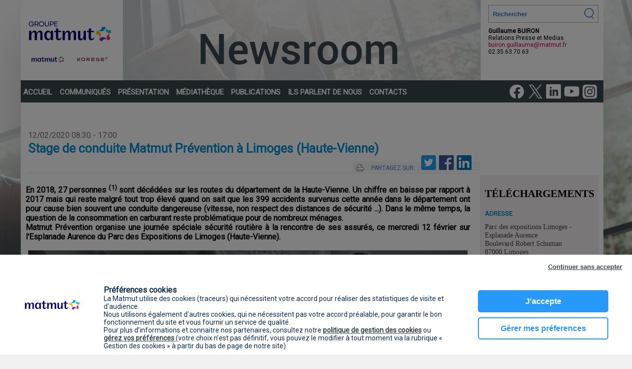

--- FILE ---
content_type: text/html; charset=utf-8
request_url: https://presse.matmut.fr/evenement/200895/Stage-de-conduite-Matmut-Prevention-a-Limoges-Haute-Vienne?cm=1
body_size: 71035
content:


<!doctype html>
<html id="ctl00_html" lang="fr" xmlns:og="http://ogp.me/ns#" xml:lang="fr">
<head><meta charset="utf-8" /><link href='//fonts.googleapis.com/css?family=Roboto|Roboto+Condensed' rel='stylesheet' type='text/css'>
<title>
	Stage de conduite Matmut Prévention  à Limoges (Haute-Vienne) - Espace presse MATMUT
</title><meta name="twitter:title" content="Stage de conduite Matmut Pr&#233;vention  &#224; Limoges (Haute-Vienne) - Espace presse MATMUT" /><meta id="ctl00_MetaDescription" name="description" content="En 2018, 27 personnes (1) sont décédées sur les routes du département de la Haute-Vienne. Un chiffre en baisse par rapport à 2017 mais qui reste malgré tout trop élevé quand on sait que les 399 accidents survenus cette année dans le département ont pour cause bien souvent une conduite dangereuse (vitesse, non respect des distances de sécurité ...). Dans le même temps, la question de la consommation en carburant reste problématique pour de nombreux ménages. Matmut Prévention organise une journée spéciale sécurité routière à la rencontre de ses assurés, ce mercredi 12 février sur l&#39;Esplanade Aurence du Parc des Expositions de Limoges (Haute-Vienne)." /><meta name='twitter:description' content='En 2018, 27 personnes (1) sont d&#233;c&#233;d&#233;es sur les routes du d&#233;partement de la Haute-Vienne. Un chiffre en baisse par rapport &#224; 2017 mais qui reste malgr&#233; tout trop &#233;lev&#233; quand on sait que les 399 accidents survenus cette ann&#233;e dans le d&#233;partement ont pour cause bien souvent une conduite dangereuse (vitesse, non respect des distances de s&#233;curit&#233; ...). Dans le m&#234;me temps, la question de la consommation en carburant reste probl&#233;matique pour de nombreux m&#233;nages. Matmut Pr&#233;vention organise une journ&#233;e sp&#233;ciale s&#233;curit&#233; routi&#232;re &#224; la rencontre de ses assur&#233;s, ce mercredi 12 f&#233;vrier sur l&#39;Esplanade Aurence du Parc des Expositions de Limoges (Haute-Vienne). ' />
<link rel='image_src' href='https://presse.matmut.fr/Virtual/T145813W500H000.png' type='image/png' />
<link rel='image_url' href='https://presse.matmut.fr/Virtual/T145813W500H000.png' type='image/png' />
<meta property='og:image' content='https://presse.matmut.fr/Virtual/T145813W500H000.png' />
<meta name='twitter:image' content='https://presse.matmut.fr/Virtual/T145813W500H000.png' /><meta property='og:image:width' content='500' />
<meta property='og:image:height' content='333' />
<meta property='og:image:type' content='image/png' />
<meta property='og:url' content='https://presse.matmut.fr/evenement/200895/Stage-de-conduite-Matmut-Prevention-a-Limoges-Haute-Vienne?cm=1' /><meta name='twitter:card' content='summary_large_image'>
<meta id="ctl00_MetaFBDescription" property="og:description" name="og:description" content="En 2018, 27 personnes (1) sont décédées sur les routes du département de la Haute-Vienne. Un chiffre en baisse par rapport à 2017 mais qui reste malgré tout trop élevé quand on sait que les 399 accidents survenus cette année dans le département ont pour cause bien souvent une conduite dangereuse (vitesse, non respect des distances de sécurité ...). Dans le même temps, la question de la consommation en carburant reste problématique pour de nombreux ménages. Matmut Prévention organise une journée spéciale sécurité routière à la rencontre de ses assurés, ce mercredi 12 février sur l&#39;Esplanade Aurence du Parc des Expositions de Limoges (Haute-Vienne)." /><meta id="ctl00_MetaFBTitle" property="og:title" name="og:title" content="Stage de conduite Matmut Prévention  à Limoges (Haute-Vienne)" /><meta name="viewport" content="width=device-width, initial-scale=1, maximum-scale=1" /><meta name="format-detection" content="telephone=no" />
    <!--links-->

    <link rel='shortcut icon' type='image/png' href='https://presse.matmut.fr/Handlers/HTFile.ashx?ATT=1614&DU=191518' />
    <!--links2-->
    <script type="text/javascript" src="https://ajax.googleapis.com/ajax/libs/jquery/3.2.1/jquery.min.js"></script>
    <!--links3-->
    
    
    <script type='text/javascript' src='/script/swfobject.js'></script>
    <script type='text/javascript' src='/script/jwplayer.js'></script>
<!--     <script type='text/javascript' src='/script/jquery.anythingslider.min.js'></script> -->
    <script type='text/javascript' src='/script/jquery.anythingslider_2017.js'></script>
    <script type="text/javascript" src='/script/jquery.scrollintoview.min.js' ></script>
     <link rel="stylesheet" type="text/css" href="/css/jquery.qtip.min.css" />
    <script type="text/javascript" src='/script/jquery.qtip.min.js' ></script>
    <style type="text/css" >
        .ActionCol {white-space:nowrap;}
        .PanelEvent {margin-left:-1000px;
                     margin-right:-1000px;
                     padding-left:1000px;
                     padding-top:10px;
                     padding-bottom:10px;
                     margin-bottom:10px;
                     clear:both;
                     font-size:larger;
                     background-color: #e8e8e8;
                     border-top:4px solid #bc0004;
                     border-bottom:2px inset  #bc0004;        
        }
        .LkEventRegister 
        {
            line-height: 27px;
            padding:15px;
            color:white;
            background: url('/images/red/eve_ico_buscar.png') no-repeat scroll left center rgba(0, 0, 0, 0);
        }
        .tblEvtRegisterForm {margin-left:80px;}
        .tblEvtRegisterForm td span
        {
            background: url(../images/eve2_label_mark.gif) no-repeat right top;
            padding: 0 8px 0 0;
        }
        .tblEvtRegisterForm tr td:first-child {
            text-align:right;
            vertical-align: middle;
        }
        .LkEventP 
        {
            text-align:center;
            border-radius:2px;
            background-color:#ff9c02;
            font-size:18px;
            color:White;
            font-weight:bold;
            line-height:30px;
        }

    </style>
    <!--[if lt IE 9]>

       <style type="text/css">

       .eve_text_legend {
           background:transparent;
           filter:progid:DXImageTransform.Microsoft.gradient(startColorstr=#66000000,endColorstr=#66000000);
           zoom: 1;
        } 

        </style>

    <![endif]-->
    <script type="text/javascript">

        function SaveVideoHit(myimg) {
                var BackOfficeURL = 'https://back-office.pr-rooms.com';
                var mediaid = jQuery(myimg).attr("MediaId");
                var sitekey = jQuery(myimg).attr("SiteKey");
                var userip = jQuery(myimg).attr("ClientIP");
                var userhost = jQuery(myimg).attr("ClientHost");
                var webMethod = BackOfficeURL+'/HTWebService.asmx/MediaSaveHit'
                var parameters = "{'mediaid':'" + mediaid + "','sitekey':'" + sitekey + "','clientip':'" + userip + "','clienthost':'" + userhost + "'}"
                
                window.status = 'SaveVideoHit start';
                jQuery.ajax({
                    type: "POST",
                    url: webMethod,
                    data: parameters,
                    crossDomain:true,
                    contentType: "application/json; charset=utf-8",
                    dataType: "json",
                    success: function(msg) {
                        var response = msg.d;
                        if (response == 'OK') { window.status = 'SaveVideoHit OK'; } else window.status='SaveVideoHit fails';
                    },
                    error: function(e) {
                        window.status='failure de l appel du web service SaveVideoHit:' + e;
                    }
                });
         }
        
    </script>
    
        <script type="text/javascript" src="https://maps.googleapis.com/maps/api/js?key=AIzaSyCe8ODi4UgZrFjtaAWG6JxopyHuYfxfmgg&sensor=false" ></script>
        <script type="text/javascript">
                function bindInfoWindow(marker, map, infowindow, html) {
                    google.maps.event.addListener(marker, 'mouseover', function () {-
                        infowindow.setContent(html);
                        infowindow.open(map, marker);
                    });
                }

                var mylat =45.865042;
                var mylng =1.275784;
                var myzoom = 13;
                
                function GMinitialize() {
                    var myLatlng = new google.maps.LatLng(mylat, mylng);
                    var infowindow = new google.maps.InfoWindow();
                    var mapOptions = {
                        center: myLatlng,
                        zoom: myzoom,
                        mapTypeControl: false,
                        streetViewControl: false,
                        mapTypeId: google.maps.MapTypeId.ROADMAP
                    };


                    var map = new google.maps.Map(document.getElementById("map-canvas"), mapOptions);
                    var marker_initial = new google.maps.Marker({ position: myLatlng, map: map });

                }

                $(document).ready(function () {
                        google.maps.event.addDomListener(window, 'load', GMinitialize);
                });  
            </script>
    
    
<link type="text/css" rel="stylesheet" href="/css/barnabe/style.css?date=04022019" /><link type="text/css" href="/css/NewsRoomAdam.css" rel="stylesheet" media="all" /><link type="text/css" href="/css/anythingslider.css" rel="stylesheet" /><link type="text/css" href="/css/barnabe/AdamToBarnabe.css?date=11072018" rel="stylesheet" /><link type="text/css" href="/css/barnabe/responsive.css?date=29082017" rel="stylesheet" />
        <script src='/script/jquery.tools.1.2.6.min.js' type="text/javascript" ></script>
    
    <script src='/script/Adam.js?date=24082018' type="text/javascript" ></script>
    <script src='/script/jquery.cookie.js' type="text/javascript" ></script>
    <script src='/script/respo/jquery-ui.min.js' type="text/javascript" ></script>
    
    
<link type='text/css' href='https://presse.matmut.fr/Handlers/HTFile.ashx?ATT=1259&DU=171518' rel='stylesheet' /><script  type='text/javascript' src='https://presse.matmut.fr/Handlers/HTFile.ashx?ATT=1261&DU=051530' ></script><!-- Google Tag Manager --><script>(function(w,d,s,l,i){w[l]=w[l]||[];w[l].push({'gtm.start':new Date().getTime(),event:'gtm.js'});var f=d.getElementsByTagName(s)[0],j =d.createElement(s),dl=l!='dataLayer'?'&l='+l:'';j.async=true;j.src='https://www.googletagmanager.com/gtm.js?id='+i+dl;f.parentNode.insertBefore(j,f);})(window,document,'script','dataLayer','GTM-TBSG8NK');</script><!-- End Google Tag Manager --></head>
<body>
<div class="barnabe">
<form name="aspnetForm" method="post" action="/evenement/200895/Stage-de-conduite-Matmut-Prevention-a-Limoges-Haute-Vienne?cm=1" id="aspnetForm">
<div>
<input type="hidden" name="__EVENTTARGET" id="__EVENTTARGET" value="" />
<input type="hidden" name="__EVENTARGUMENT" id="__EVENTARGUMENT" value="" />
<input type="hidden" name="__VIEWSTATE" id="__VIEWSTATE" value="/[base64]/[base64]/QVRUPTEyNTkmRFU9MTcxNTE4JyByZWw9J3N0eWxlc2hlZXQnIC8+ZAIcDxYCHwIFcTxzY3JpcHQgIHR5cGU9J3RleHQvamF2YXNjcmlwdCcgc3JjPSdodHRwczovL3ByZXNzZS5tYXRtdXQuZnIvSGFuZGxlcnMvSFRGaWxlLmFzaHg/[base64]/[base64]/[base64]/[base64]/Rk9STUFUPUxJU1QyJlRZUEU9MTE1ODUmJkxBQkVMPTExMzU0Jz5SU0U8L2E+PC9saT48bGkgcHJzbWlkPScxMjAwJz48YSBocmVmPScvYnJlbGVhc2VzLmFzcHg/Rk9STUFUPUxJU1QyJlRZUEU9MTE1ODUmJkxBQkVMPTExMzUwJz5TcG9uc29yaW5nIHNwb3J0aWY8L2E+PC9saT48bGkgcHJzbWlkPScxMjAxJz48YSBocmVmPScvYnJlbGVhc2VzLmFzcHg/[base64]/[base64]/[base64]/[base64]/[base64]/[base64]/TUVESUFJRD0xNDI1NzMifSx7Um9sZToiTUFJTl9JTUFHRSIsU2l6ZVc6IjEwMjQiLFNpemVIOiI2ODMiLFVSTDoiSGFuZGxlcnMvSFRGaWxlLmFzaHg/[base64]/[base64]/////w9kBSljdGwwMCRDb250ZW50UGxhY2VIb2xkZXIxJGx2QXVkaW9PdmVybGF5cw88KwAOAwhmDGYNAv////8PZAUhY3RsMDAkQ29udGVudFBsYWNlSG9sZGVyMSRsdkZpbGVzDzwrAA4DCGYMZg0C/////w9kBSVjdGwwMCRDb250ZW50UGxhY2VIb2xkZXIxJGx2RGlhcG9yYW1hDxQrAA5kZGRkZGRkFCsAAWQCAWRkZGYC/////w9kBShjdGwwMCRDb250ZW50UGxhY2VIb2xkZXIxJGx2TGFzdFJlbGVhc2VzDxQrAA5kZGRkZGRkPCsABQACBWRkZGYC/////w9kBS1jdGwwMCRDb250ZW50UGxhY2VIb2xkZXIxJGx2UGFyZW50TmV3c2xldHRlcnMPZ2QFImN0bDAwJENvbnRlbnRQbGFjZUhvbGRlcjEkbHZJbWFnZXMPPCsADgMIZgxmDQL/////D2QFKWN0bDAwJENvbnRlbnRQbGFjZUhvbGRlcjEkbHZJbWFnZU92ZXJsYXlzDzwrAA4DCGYMZg0C/////w9kBSRjdGwwMCRDb250ZW50UGxhY2VIb2xkZXIxJGx2UHJvZHVjdHMPZ2QFJmN0bDAwJENvbnRlbnRQbGFjZUhvbGRlcjEkbHZOZXh0RXZlbnRzD2dkBSJjdGwwMCRDb250ZW50UGxhY2VIb2xkZXIxJGx2UXVvdGVzDzwrAA4DCGYMZg0C/////w9kBSBjdGwwMCRDb250ZW50UGxhY2VIb2xkZXIxJGx2VVJMcw88KwAOAwhmDGYNAv////8PZAUlY3RsMDAkQ29udGVudFBsYWNlSG9sZGVyMSRsdlN1YkV2ZW50cw9nZBwYSwDYzGxQdG1B3H82d0LiYGvJYxADejiS95kjJrzq" />
</div>

<script type="text/javascript">
//<![CDATA[
var theForm = document.forms['aspnetForm'];
if (!theForm) {
    theForm = document.aspnetForm;
}
function __doPostBack(eventTarget, eventArgument) {
    if (!theForm.onsubmit || (theForm.onsubmit() != false)) {
        theForm.__EVENTTARGET.value = eventTarget;
        theForm.__EVENTARGUMENT.value = eventArgument;
        theForm.submit();
    }
}
//]]>
</script>


<script src="/WebResource.axd?d=Piezfrp05oAzQdXy-Js_l73InSunRO_KPTbUPdPh5MLgxuJbS_KJ4ZbP71gudOJn1ghxpO2wp90db7xEr9KKJs3f3eP1wik-CMsdIl5aZMQ1&amp;t=638901541900000000" type="text/javascript"></script>


<script src="/ScriptResource.axd?d=CsrT3g2Bb2pSymJjlMhAnZvrVcOirzk4GGSvkSbJwQ65E8_64Lh8XKmw6yHkImHvPK5BgqClQdEGKY3SscXe2HJx-S7TGf9Ppc5ql5qXJsZIyh36zyA7Tr7isIdwdfP-DVmeOeznQZhZBU7POHs3YkMFo72uyG0z1L1_XZJ8F66otUH2WrjEFywi7q5YlZEZ0&amp;t=5c0e0825" type="text/javascript"></script>
<script type="text/javascript">
//<![CDATA[
if (typeof(Sys) === 'undefined') throw new Error('ASP.NET Ajax client-side framework failed to load.');
//]]>
</script>

<script src="/ScriptResource.axd?d=K-yWk5afgcsMY5lAhHki-VJO_L3yf4Smm6MBPwpgmjvJgimT36OVThiAYSTz4gSUCigU962vmHfNyzIQi_9LwiFsIU-T6QTbjpgJYeCubnLvrS9qooc79wpuvADvm9Tnoaxo6EqN7L4QqLVKgpEGRGQcrDjlTYJ5o0P_KqRwYQUR8NyC1ITUq_vYd0Dgukc50&amp;t=5c0e0825" type="text/javascript"></script>
<div>

	<input type="hidden" name="__VIEWSTATEGENERATOR" id="__VIEWSTATEGENERATOR" value="D7905F00" />
	<input type="hidden" name="__EVENTVALIDATION" id="__EVENTVALIDATION" value="/wEdAAZavxvQYTov7Uqhn/hmNIeXZdCo7uVeMhYWksUElT7zs/jekItQCDeQYnD73M9dzcu3eltbxC5NDTQGMJI0LTBRKLiZXgjm/kmyCM+weYrfrqsqhwUUmTruLFFXLQVRrYih2PmJKUsj8cTOUL4WTGHbgCMbzXEZkw2ijjifJBKADg==" />
</div>
    <script type="text/javascript">
//<![CDATA[
Sys.WebForms.PageRequestManager._initialize('ctl00$ScriptManager1', 'aspnetForm', [], [], [], 90, 'ctl00');
//]]>
</script>

    
<!-- Design is here -->
<div class="wrapper">
<!-- header is here -->
	<header>
        <div class="headerinside">
    	    <div class="logo">
        	    <a id="ctl00_hypLogo" href="../../">
                    <figure><img id="ctl00_ImgLogo" class="bimglogo" alt="logo" src="https://presse.matmut.fr/Handlers/HTFile.ashx?ATT=1683&amp;DU=051036" style="border-width:0px;" /></figure>
                </a>
            </div>
            <div class="headersubcontent"></div>
            <nav>
                <ul class='nav'><li prmid='3469'><a  href='/BHome.aspx' ><span>Accueil</span></a></li><li prmid='3454'><a  href='#' onclick='return false;' ><span>Communiqués</span></a><ul class='drop' prmid='3454'><li prsmid='1171'><a href='/breleases.aspx?FORMAT=LIST2&TYPE=11585'>Tous</a></li><li prsmid='1193'><a href='/breleases.aspx?FORMAT=LIST2&TYPE=11585&&LABEL=11353'>Institutionnel</a></li><li prsmid='1194'><a href='/breleases.aspx?FORMAT=LIST2&TYPE=11585&&LABEL=11347'>Finance, résultats</a></li><li prsmid='1195'><a href='/breleases.aspx?FORMAT=LIST2&TYPE=11585&&LABEL=11355'>Ressources humaines, Nominations</a></li><li prsmid='1196'><a href='/breleases.aspx?FORMAT=LIST2&TYPE=11585&&LABEL=11352'>Innovation, digital</a></li><li prsmid='1197'><a href='/breleases.aspx?FORMAT=LIST2&TYPE=11585&&LABEL=11348'>Produits, services</a></li><li prsmid='1198'><a href='/breleases.aspx?FORMAT=LIST2&TYPE=11585&&LABEL=11349'>Prévention</a></li><li prsmid='1199'><a href='/breleases.aspx?FORMAT=LIST2&TYPE=11585&&LABEL=11354'>RSE</a></li><li prsmid='1200'><a href='/breleases.aspx?FORMAT=LIST2&TYPE=11585&&LABEL=11350'>Sponsoring sportif</a></li><li prsmid='1201'><a href='/breleases.aspx?FORMAT=LIST2&TYPE=11585&&LABEL=11351'>Culture</a></li></ul></li><li prmid='3458'><a  href='#' onclick='return false;' ><span>Présentation</span></a><ul class='drop' prmid='3458'><li prsmid='1177'><a href='/bpage/784/A-propos-du-groupe-MATMUT'>Présentation Matmut</a></li><li prsmid='1176'><a href='/breleases.aspx?CONTENT=DIRIGEANTS&COLS=4&FORMAT=WALL&TYPE=11467'>Nos dirigeants / experts</a></li><li prsmid='1238'><a href='/breleases.aspx?COLS=4&FORMAT=LIST2&TYPE=11587'>Opinions</a></li></ul></li><li prmid='3455'><a  href='/MediaGallery.aspx' ><span>Médiathèque</span></a></li><li prmid='3456'><a  href='/Documentgallery.aspx?LABEL=11510' ><span>Publications</span></a></li><li prmid='3457'><a  href='/Breleases.aspx?CONTENT=RETOMBEES&FORMAT=LIST1' ><span>Ils parlent de nous</span></a></li><li prmid='3459'><a  href='/ContactUs.aspx' ><span>Contacts</span></a></li></ul>
                <div class="navsocial" >
                </div>
        	    <div class="clear"></div>
            </nav>
            <div class="search">
        	        <div class="search_in">
                        <input name="ctl00$txtSearchBarnabeMaster" type="text" id="ctl00_txtSearchBarnabeMaster" placeholder="Rechercher" />
                        <figure> 
                            <button ><img src="/images/clients/ramsay/search_icon.png" alt="search_icon" onclick="__doPostBack('ctl00$LkSearch','');" /></button>
                        </figure>
                        <a id="ctl00_LkSearch" href="javascript:__doPostBack(&#39;ctl00$LkSearch&#39;,&#39;&#39;)" style="display:none;">search</a>
                    </div>
            </div>
    	    <div class="clear"></div>
        </div>
    </header>
<!-- side bar menu -->
	<div class="side_bar"></div>
	<div class="menu">
        <div id="nav-icon"><span></span><span></span><span></span></div>
	</div> 

    
    <div class="barnabe_main" >
    <div class="barnabe_container" >

    <div id="ctl00_ContentPlaceHolder1_PanelPRRoomsContent" class="prrooms_release" dataid="200895" datatype="EVENT" dataagencyclientid="">
    <input type="hidden" name="ctl00$ContentPlaceHolder1$HdnVideoOffset" id="ctl00_ContentPlaceHolder1_HdnVideoOffset" value="0" />
    <input type="hidden" name="ctl00$ContentPlaceHolder1$HdnEvtSubEvents" id="ctl00_ContentPlaceHolder1_HdnEvtSubEvents" value="0" />
    <input type="hidden" name="ctl00$ContentPlaceHolder1$HdnHasNotSystemFields" id="ctl00_ContentPlaceHolder1_HdnHasNotSystemFields" />
    <div class="eve_content_left ">
        <div class="eve_title_bottom">
            <span class="eve_date_of_post" id="release_date_1">12/02/2020 08:30 - 17:00</span>
            
            
            <h1>Stage de conduite Matmut Pr&#233;vention  &#224; Limoges (Haute-Vienne)</h1>
            <div id="ctl00_ContentPlaceHolder1_SocialBox1" class="eve_social_box_outer">
                <div class="eve_social_box eve_fright">
                    <ul>
                        <li><a href="#" onclick="javascript:window.print();return false;">
                            <img alt="" src="../../images/eve_ico_print.png" style="border-width:0px;" /></a></li>
                        <li class="eve_compartir">
                            PARTAGEZ SUR</li>
                        <li>
                            <a id="ctl00_ContentPlaceHolder1_HypShareTwitter1" href="http://twitter.com/share?url=Stage+de+conduite+Matmut+Pr%c3%a9vention++%c3%a0+Limoges+(Haute-Vienne)+https%3a%2f%2fpresse.matmut.fr%2fevenement%2f200895%2fStage-de-conduite-Matmut-Prevention-a-Limoges-Haute-Vienne%3fcm%3d1" target="_twitter"><img class="smicon" alt="twitter" src="/images/tw-icon.png" border="0"/></a></li>
                        <li>
                            <a id="ctl00_ContentPlaceHolder1_hypShareFacebook1" href="https://www.facebook.com/share.php?u=https%3a%2f%2fpresse.matmut.fr%2fevenement%2f200895%2fStage-de-conduite-Matmut-Prevention-a-Limoges-Haute-Vienne%3fcm%3d1" target="_facebook"><img class="smicon"  alt="facebook"  src="/images/fb-icon.png" border="0"/></a> </li>
                        <li>
                            <a id="ctl00_ContentPlaceHolder1_hypShareLinkedIn1" href="https://www.linkedin.com/shareArticle?mini=true&amp;url=https%3a%2f%2fpresse.matmut.fr%2fevenement%2f200895%2fStage-de-conduite-Matmut-Prevention-a-Limoges-Haute-Vienne%3fcm%3d1&amp;title=Stage+de+conduite+Matmut+Pr%c3%a9vention++%c3%a0+Limoges+(Haute-Vienne)&amp;summary=En+2018%2c+27+personnes+(1)+sont+d%c3%a9c%c3%a9d%c3%a9es+sur+les+routes+du+d%c3%a9partement+de+la+Haute-Vienne.+Un+chiffre+en+baisse+par+rapport+%c3%a0+2017+mais+qui+reste+malgr%c3%a9+tout+trop+%c3%a9lev%c3%a9+quand+on+sait+que+les+399+accidents+survenus+cette+ann%c3%a9e...&amp;source=Espace+presse+MATMUT" target="_linkedin"><img class="smicon"  alt="linkedin"  src="/images/li-icon.png" border="0"/></a></li>

                        <li><span class='st_googleplus' ></span></li>
                        <li><span class='st_sharethis' ></span></li>
                    </ul>
                </div>
            </div>
        </div>
        <div class="eve_clear">
        </div>
        <h2 class="HeaderRelease">En 2018, 27 personnes <strong><sup>(1)&nbsp;</sup></strong>sont décédées sur les routes du département de la Haute-Vienne. Un chiffre en baisse par rapport à 2017 mais qui reste malgré tout trop élevé quand on sait que les 399 accidents survenus cette année dans le département ont pour cause bien souvent une conduite dangereuse (vitesse, non respect des distances de sécurité ...). Dans le même temps, la question de la consommation en carburant reste problématique pour de nombreux ménages.<br>Matmut Prévention organise une journée spéciale sécurité routière à la rencontre de ses assurés, ce mercredi 12 février sur l'Esplanade Aurence du Parc des Expositions de Limoges (Haute-Vienne).</h2>
        <div class="eve_single_post">
            <div id="ctl00_ContentPlaceHolder1_PanelMainPicture" style="position: relative; float: left;">
                <div>
                    <img id="ctl00_ContentPlaceHolder1_MainPicture" class="eve_release_mainpicture" iid="142795" src="https://presse.matmut.fr/~/Handlers/HTThumbnail.ashx?MEDIAID=142795&amp;width=900" alt="image stages de conduite" style="border-width:0px;float: none;" />
                    
                </div>
            </div>
            
            
            
            <div class="ContentRelease" >
                4 instructeurs diplômés du Brevet pour l’Exercice de la Profession d’Enseignant de la Conduite Automobile et de la Sécurité Routière (BEPECASER) seront présents (L'Esplanade Aurence / Parc des Expositions - Boulevard Robert Schuman - Limoges).<br><br>Acteur majeur sur le marché de l'assurance automobile en France, avec plus de 2,7 millions de véhicules assurés, le Groupe Matmut considère que la lutte contre l'insécurité routière fait pleinement partie de ses missions.<br>C'est pourquoi, il propose depuis 1996 à ses assurés des stages gratuits de sensibilisation à une conduite préventive, adaptée aux technologies, plus écologique et plus économique. Plus récemment, des stages dédiés à la conduite des 2 roues motorisés, ou encore d’autres spécifiquement dédiés aux jeunes permis sont venus renforcer le dispositif.<br><br><strong>Formation conduite préventive, mercredi 12 février à 8h30<sup>&nbsp;(2)</sup></strong><br>L’objectif du stage est de faire prendre conscience au conducteur de ses limites et de celles du véhicule, pour favoriser une conduite préventive. C'est pourquoi, Matmut Prevention organise des ateliers pour simuler une perte d'adhérence grâce au skid-car, un chariot équipé de quatre mini-roues fixées sous le châssis du véhicule.<br><br><strong>Formation Eco-conduite, mercredi 12 février à 13h30&nbsp;<sup>(2)</sup></strong><br>Il existe des moyens efficaces pour réduire le budget carburant chaque fois que l'on prend sa voiture. Dans cette perspective, Matmut Prévention propose une présentation théorique puis une démonstration des techniques éco-préventives. Les personnes présentes prendront également part à une mise en situation, dans un parcours de circulation.<br>Les bénéfices de ces stages sont concrets : réduire de 20% sa consommation de carburant.&nbsp;<br><br><strong><strong>Journalistes, si le sujet vous intéresse, n'hésitez pas à contacter le Service de Presse qui aura le plaisir de vous mettre en relation avec les équipes Prévention de la Matmut. Il vous est également possible de participer à tout ou partie des stages.&nbsp;</strong></strong><br><br>Pour les assurés Matmut souhaitant s'inscrire aux stages de conduite :<br><strong>02.35.03.68.68</strong> ou sur <a href="http://matmut.fr">matmut.fr</a>&nbsp;<br><br><span style="font-size: 12px;"><strong><strong style="font-size: 12px;"><strong><strong><strong>(1)<strong>Les chiffres ont pour source l'Observatoire National Interministériel de la Sécurité Routière</strong></strong></strong>&nbsp;</strong></strong></strong><br>(2)Retrouvez le détail des stages de conduite dans notre dossier de presse disponible en téléchargement.</span>
            </div>
               
            <div align="center"></div>
        </div>
        
        
        
        
        <div id="repeat_date_labels">
            <span class="eve_date_of_post" id="release_date_2">Mercredi 12 février 2020</span> 
            <span class="eve_labels" id="release_labels_2"></span>
        </div>

        <div class="eve_border_post">
            <div id="ctl00_ContentPlaceHolder1_SocialBox2" class="eve_social_box eve_fright">
                <ul>
                    <li><a href="#" onclick="javascript:window.print();return false;">
                        <img alt="" src="../../images/eve_ico_print.png" style="border-width:0px;" /></a></li>
                    <li class="eve_compartir">
                        PARTAGEZ SUR</li>

                        <li>
                            <a id="ctl00_ContentPlaceHolder1_hypShareTwitter2" href="http://twitter.com/share?url=Stage+de+conduite+Matmut+Pr%c3%a9vention++%c3%a0+Limoges+(Haute-Vienne)+https%3a%2f%2fpresse.matmut.fr%2fevenement%2f200895%2fStage-de-conduite-Matmut-Prevention-a-Limoges-Haute-Vienne%3fcm%3d1" target="_twitter"><img class="smicon" alt="twitter" src="/images/tw-icon.png" border="0"/></a></li>
                        <li>
                            <a id="ctl00_ContentPlaceHolder1_hypShareFacebook2" href="https://www.facebook.com/share.php?u=https%3a%2f%2fpresse.matmut.fr%2fevenement%2f200895%2fStage-de-conduite-Matmut-Prevention-a-Limoges-Haute-Vienne%3fcm%3d1" target="_facebook"><img  class="smicon" alt="facebook"  src="/images/fb-icon.png" border="0"/></a> </li>
                        <li>
                            <a id="ctl00_ContentPlaceHolder1_hypShareLinkedIn2" href="https://www.linkedin.com/shareArticle?mini=true&amp;url=https%3a%2f%2fpresse.matmut.fr%2fevenement%2f200895%2fStage-de-conduite-Matmut-Prevention-a-Limoges-Haute-Vienne%3fcm%3d1&amp;title=Stage+de+conduite+Matmut+Pr%c3%a9vention++%c3%a0+Limoges+(Haute-Vienne)&amp;summary=En+2018%2c+27+personnes+(1)+sont+d%c3%a9c%c3%a9d%c3%a9es+sur+les+routes+du+d%c3%a9partement+de+la+Haute-Vienne.+Un+chiffre+en+baisse+par+rapport+%c3%a0+2017+mais+qui+reste+malgr%c3%a9+tout+trop+%c3%a9lev%c3%a9+quand+on+sait+que+les+399+accidents+survenus+cette+ann%c3%a9e...&amp;source=Espace+presse+MATMUT" target="_linkedin"><img class="smicon"  alt="linkedin"  src="/images/li-icon.png" border="0"/></a></li>

                    <li><span class='st_googleplus' ></span></li>
                    <li><span class='st_sharethis' ></span></li>
                </ul>
            </div>
        </div>
        <div class="eve_link_center eve_row">
            <a href="#" class="eve_arrow">
                Remonter en haut de la page</a>
        </div>
        <div class="ModalBox" id="modalgoogleviewer" style="display:none;margin:auto;left:0;right:0;width:610px;">
            <a class="close" onclick="jQuery('#modalgoogleviewer').hide();"></a>
            <div class="eve_img_legend_icons" style="margin-left: 5px; padding: 8px 8px 8px 15px; top: 19px;">      
                <a id="googleviewer_download" href="#" target="_blank">              
                  <img title="Download" alt="download" src="/images/icon_download.png" class="icon_download" />
                </a>
            </div>            
            <iframe id='iframegoogleviewer' src="/images/loading.gif" width="600" height="400" border="0" style="text-align:center;border:0px;" ></iframe>
        </div>
        <div class="ModalBox" id="rowdiaporama" style="visibility:hidden;">
            <a class="close" onclick="jQuery('#rowdiaporama').hide();"></a>
            
                    <ul id="diaporama" >
                        
                    <li>
                        <div style="position: relative">
                            <div>
                                <img class="diaporama_img" mid='142795' src='/images/spacer1x1.gif' alt='image stages de conduite' width="1024px" height="683px" style="width:1024px;height:683px;"/>
                            </div>
                            <div style='max-width: 1024px;' class="eve_text_legend">
                                 
                            </div>
                        </div>
                    </li>
                
                    </ul>
                
        </div>
    </div>
    <div class="eve_sidebar">
        
        
        <div id="ctl00_ContentPlaceHolder1_PanelAddress">
            <div class="eve_widget" >
                <h5 id="h5Address">Adresse</h5>
                <span style="font-size:120%" >Parc des expositions Limoges - Esplanade Aurence<br/>Boulevard Robert Schuman<br/>87000 Limoges<br/>France</span>
                <div id="ctl00_ContentPlaceHolder1_PanelGoogleMap">
                    <div id="map-canvas" style="margin:10px auto;border: 1px solid #C0C0C0;width: 220px;height: 210px;" >
                </div>
                </div>
            </div>
        </div>

        
        
        

        
        
        
        
        <div id="ctl00_ContentPlaceHolder1_PanelVideo">
	
            <div class="eve_widget">
                <h5 id="h5video">
                    Vidéos</h5>
                <ul class="eve_video_slider eve_row">
                    <li><a id="ctl00_ContentPlaceHolder1_hypVideoPreview" href="../../#"><img id="ctl00_ContentPlaceHolder1_ImgVideoPreview" alt="" rel="#video111483" SiteKey="3371019d-09fe-489d-92cb-1fcfd8cdb67d" MediaId="111483" ClientIP="52.14.52.120" ClientHost="https://presse.matmut.fr" onclick="SaveVideoHit(this);" src="https://img.youtube.com/vi/Ny26X-gbF6E/mqdefault.jpg" style="width:215px;border-width:0px;" /></a>
                    </li>
                </ul>
                
                <div id="ctl00_ContentPlaceHolder1_PanelPagerVideo" class="eve_row" style="float: right;">
                    <ul class="eve_btn_box">
                        <li>
                            </li>
                        <li>Video
                            <span id="ctl00_ContentPlaceHolder1_LitVideoCurrentVideo">1</span>
                            de
                            <span id="ctl00_ContentPlaceHolder1_LitVideoTotal">1</span>
                        </li>
                        <li>
                            </li>
                    </ul>
                </div>
            </div>
            <div class='simple_overlay' id='video111483'><div style='border:3px solid #b3afaf;width:400px;'><iframe width='400' height='300' src='//www.youtube.com/embed/Ny26X-gbF6E' frameborder='0' allowfullscreen></iframe></div></div>
        
</div>
        
        
        
        
        
                <div class="eve_widget lastreleases">
                    <h5  id="h5LastReleases">
                        Les autres événements</h5>
                    <ul class="eve_list">
                        
                <li style="font-size: 120%;"><span>
                    Mardi 16 décembre 2025</span>
                    <br />
                    L’association Handi’Chiens à la rencontre des collaborateurs de la Matmut, ce mardi 16 décembre à Pères de l’Europe – Rouen (76)
                    <a href='/evenement/227307/L-association-Handi-Chiens-a-rencontre-collaborateurs-de-Matmut-ce-mardi-16-decembre-a-Peres-de-l-Europe-Rouen-76?cm=1'>[Voir l'événement]</a>
                </li>
            
                <li style="font-size: 120%;"><span>
                    Mardi 4 novembre 2025</span>
                    <br />
                    Conférence/débat : L’art c’est pas pour moi ! Le mardi 4 novembre de 14h à 17h30, au Comet à Paris
                    <a href='/evenement/226893/Conference-debat-L-art-c-est-pas-pour-moi-Le-mardi-4-novembre-de-14h-a-17h30-au-Comet-a-Paris?cm=1'>[Voir l'événement]</a>
                </li>
            
                <li style="font-size: 120%;"><span>
                    Jeudi 30 octobre 2025</span>
                    <br />
                    Un après-midi pour appréhender les risques de la route en automne, ce jeudi 30 octobre à Grand-Quevilly (76)
                    <a href='/evenement/226930/Un-apres-midi-pour-apprehender-risques-de-route-en-automne-ce-jeudi-30-octobre-a-Grand-Quevilly-76?cm=1'>[Voir l'événement]</a>
                </li>
            
                <li style="font-size: 120%;"><span>
                    Mardi 21 octobre 2025</span>
                    <br />
                    Une matinée pour sensibiliser les conducteurs seniors à adapter leurs comportements et à retrouver confiance au volant, ce mardi 21 octobre à Pont-de-l'Isère (26)
                    <a href='/evenement/226861/Une-matinee-pour-sensibiliser-conducteurs-seniors-a-adapter-leurs-comportements-a-retrouver-confiance-au-volant-ce-mardi-21-octobre-a-Pont-de-l-Isere-26?cm=1'>[Voir l'événement]</a>
                </li>
            
                <li style="font-size: 120%;"><span>
                    Dimanche 5 octobre 2025</span>
                    <br />
                    5 octobre à Salon-de-Provence : le 5 km Matmut #NésPourBouger, une course accessible à tous
                    <a href='/evenement/226719/5-octobre-a-Salon-de-Provence-5-km-Matmut-NesPourBouger-course-accessible-a-tous?cm=1'>[Voir l'événement]</a>
                </li>
            
                    </ul>
                    <a id="ctl00_ContentPlaceHolder1_lvLastReleases_hypAllReleases" class="eve_marker_link eve_fright" href="../../#">Tous les événements</a>
                </div>
            
        
    </div>
</div>

    <script type="text/javascript">
        /* cree l'animation bidon permettant de positionner en absolute (au lieu de fixed) l'overlay */

        jQuery.tools.overlay.addEffect("prroomsgallery", function (css, done) {
            css.position = 'absolute';
            overlay = this.getOverlay();
            var t = Number(overlay.attr('ot')) + jQuery(window).scrollTop();
            css.top = t + 'px';
            var mid=overlay.attr('mid');
            var innerimg=jQuery('#innerimg'+mid);
            innerimg.attr('src','Handlers/HTFile.ashx?MEDIAID=' + mid);
            overlay.css(css).show();
            done.call();
        }, function (done) {
            this.getOverlay().hide();
            var but = this.getOverlay().find('.AImgResize');
            regularsize(but[0]);
            done.call();
            /* http://stackoverflow.com/questions/13991926/issue-with-positioning-jquery-ui-tools-overlay */
                });

        function toggleseh(id) {
            $('.allseh').not('#seh' + id).hide();
            $('#seh' + id).fadeToggle(500);
        }

        jQuery(document).ready(function () {
            //$('.SortCol').html('');
            /* copie des chamsp custom EVT  */
            var celement = $('#CustomEvtFields tbody');
            $("#ctl00_ContentPlaceHolder1_trEvtCustom").replaceWith(celement.html());
            $('#CustomEvtFields tbody').remove();
            var margin_top_right = jQuery(".eve_title_bottom").height() + 18;
            /*jQuery(".eve_sidebar").css("margin-top", margin_top_right + "px"); */

            if (jQuery.browser.msie && jQuery.browser.version == 7) jQuery("#diaporama_button").hide();

            resizeOverlays();
            resizeDiaporama();

            jQuery("img[rel]").each(function () {
                // position left/top de l'image qui s'affiche en overlay
                var relref = jQuery(this).attr('rel');
                var t = ((jQuery(window).height() - jQuery(relref).outerHeight()) / 2) ;
                var l = ((jQuery(window).width() - jQuery(relref).outerWidth()) / 2) + jQuery(window).scrollLeft();
                if (t < 20) t = 20;
                if (l < 20) l = 20;
                jQuery(relref).attr('ol', l).attr('ot', t);
                jQuery(this).overlay({ left: l, top: t, effect: 'prroomsgallery' });

            });

            jQuery("span[rel]").overlay();
            jQuery(".simple_overlay .close").click(function () { StopVideoInOverlays($(this).parent()); });
            //jQuery(".simple_overlay").center();

            setTimeout(function () { LoadAllDiaporamaImages(); }, 1000);

            $('.divsubsubevent').each(function () {
                var seid = $(this).parent().attr('seid');
                var mytitle = $('#subeventcontent' + seid + '_title').html();
                var myheader = $('#subeventcontent' + seid + '_header').html();
                var mylocation = $('#subeventcontent' + seid + '_location').html();
                var myaddress = $('#subeventcontent' + seid + '_address').html();
                var mydatetime = $('#subeventcontent' + seid + '_datetime').html();
                var mymainimage = $('#subeventcontent' + seid + '_mainimage').html();
                var myhtml = mymainimage + '<div><br/>' + myheader + '</div>';
                if ((myheader.length > 0) || (mymainimage.length > 0)) {
                    $(this).before('<div style="float:right;width:10px;"><a href="#" onclick="toggleseh('+seid+');return false;"><img src="/images/tree_plus.gif" /></a></div>');
                    $(this).after('<div style="display:none;border:1px solid #C1C1C1;padding:2px;margin-top:10px;border-radius:5px;background-color:#C1C1C1;" id="seh' +seid +'" class="allseh">'+myhtml + '</div>');
                };
            });

            
        });

        jQuery(window).resize(function () {
            resizeOverlays();
        });

        CreatePopupsWhenPossible(".ContentRelease");
        $(".simple_overlay").hover(function () {
            $(this).find(".eve_img_legend_icons").show();
        }, function () {
            $(this).find(".eve_img_legend_icons").hide();
        });
    </script>
    
    
        <script type="text/javascript" >
            // nexChannel Images
            jQuery(document).ready(function () {
                var insert_parent;
                var main = jQuery('.eve_release_mainpicture');
                if (main.length==0) {
                    insert_parent = jQuery('#ctl00_ContentPlaceHolder1_PanelMainPicture div');
                } else {
                   insert_parent=main.parent();
                }
               jQuery('#CF_CLIPPING_NOT_DOWNLOADED_IMAGES_URL .customvalue ul li').each(function () {
                    var src = jQuery(this).html();
                    insert_parent.append('<img src="'+src+'" class="eve_release_mainpicture" style="border-width:1px;border-style:solid;float: none;width:950px;" />');
                });
            });
        </script>
    
    <script type='text/javascript'>var JSONImages=[{Role:"HEADER",SizeW:"872",SizeH:"390",URL:"Handlers/HTFile.ashx?MEDIAID=142573"},{Role:"MAIN_IMAGE",SizeW:"1024",SizeH:"683",URL:"Handlers/HTFile.ashx?MEDIAID=142795"}];</script>
    </div> 
</div> 
    <div id='hiddensubevents'  style='display:none'>
        
    </div>


    <div style="clear:both;" />
<!-- Footer block -->
    <footer>
        <div class="footer_btm">
	<ul>
		<li class="pad_ttttleft">
			<div class="footer_in">
				<ul class="footer-pl-0" style="font-size:16px;">
					<li><a href="https://www.matmut.fr/"><h4 style="text-transform:none;text-align:left;font-size:24px;">Un groupe complet d’assurance</h4></a></li>
					<li><a href="https://www.matmut.fr/assurance/auto">Auto/Moto</a></li>
					<li><a href="https://www.matmut.fr/assurance/habitation">Habitation</a></li>
					<li><a href="https://www.matmut.fr/mutuelle/mutuelle-sante">Santé - Prévoyance</a></li>
					<li><a href="https://www.matmut.fr/assurance/accident-vie">Accidents de la Vie - Loisirs</a></li>
					<li><a href="https://www.matmut.fr/epargne-credit/epargne-financiere">Épargne - Crédits</a></li>
				</ul>
			</div>
		</li>
		<li>
		  <div class="footer_in">
			<ul class="footer-pl-0" style="font-size:16px;">
				<li><h4 style="text-transform:none;text-align:left;font-size:24px;">Notre Raison d'être</h4></li>
				<li><a href="https://www.matmut.fr/groupe-matmut/decouvrir-le-groupe/notre-raison-detre.html">Découvrez nos engagements collectifs</a></li>
			</ul>
			</div>
		</li>
		<li class="pad_no">
			<div class="footer_in">
				<h4 style="text-transform:none;text-align:left;font-size:24px;">Rejoignez la Matmut sur les réseaux sociaux</h4>
				<ul class="footer-pl-0" style="display:flex;justify-content:center;grid-gap: 1em;">
					<li class="px-4" style="display:inline"><a href="https://www.instagram.com/matmut/" target="_blank"><img src="/images/clients/matmut/ressoc/instagram-62px.svg" alt="lien vers Instagram Matmut" class="icons"></a></li>
					<li class="px-4" style="display:inline"><a href="https://www.facebook.com/MatmutAssurances" target="_blank"><img src="/images/clients/matmut/ressoc/facebook-62px.svg" alt="lien vers Facebook Matmut" class="icons"></a></li>
					<li class="px-4" style="display:inline"><a href="https://twitter.com/Matmut" target="_blank"><img src="/images/clients/matmut/ressoc/twitter-62px.svg" alt="lien vers Twitter Matmut" class="icons"></a></li>
					<li class="px-4" style="display:inline"><a href="https://www.linkedin.com/company/matmut/?originalSubdomain=fr" target="_blank"><img src="/images/clients/matmut/ressoc/linkedin-62px.svg" alt="lien vers LinkedIn Matmut" class="icons"></a></li>
					<li class="px-4" style="display:inline"><a href="https://www.youtube.com/matmutmedia" target="_blank"><img src="/images/clients/matmut/ressoc/youtube-62px.svg" alt="lien vers YouTube Matmut" class="icons"></a></li>
				</ul>
			</div>
		</li>
	</ul>
	<div class="clear"></div>
</div>
<div class="copy_right">
		<a href="https://presse.matmut.fr/bpage/1034/mentions-legales" target="_blank" style="margin-right:10px;">Mentions légales</a>
		<a href="https://presse.matmut.fr/bpage/889/protection_donnees_personnelles" style="margin-right:10px;">Protection des données personnelles</a>
		<a href="https://presse.matmut.fr/bpage/1035/gestion_des_cookies">Gestion des cookies</a>
</div>
<div class="ft_social">
<br>
<a class="powered" href="https://www.pr-rooms.com" target="_blank">powered by PR-Rooms</a>
</div>
<div class="clear"></div>
<div class="copy_year">
  <p>© 2022 MATMUT</p>
</div>


    </footer> 
</div>


 
<script type="text/javascript" >
    var barnabe = true;
    $(document).ready(function (e) {
        $('nav ul').clone().appendTo('.side_bar');
        $('.search_in').clone().appendTo('.side_bar');
        $('#nav-icon').click(function () {
            $('body').toggleClass('open');
        });
        $('.side_bar ul li ul').parent().find('> a').prepend("<span><span></span></span>");
        $('.side_bar ul li a').click(function (e) {
            $(this).parent().find('ul').slideToggle();
            $(this).parent().siblings().find('ul').slideUp();
            $(this).toggleClass("active");
            $(this).parent().siblings().find('a').removeClass("active");
        });
        $('#ctl00_txtSearchBarnabeMaster').keypress(function (e) {
            if (e.keyCode == 13) __doPostBack('ctl00$LkSearch', '');
        });
    });
</script>


</form>
</div>
</body>
</html>

   



--- FILE ---
content_type: text/css
request_url: https://presse.matmut.fr/css/barnabe/style.css?date=04022019
body_size: 13085
content:
/*====================================== reset.css is here ========================================*/
*{margin:0;padding:0;box-sizing:border-box;}
body,div,dl,dt,dd,ul,ol,li,h1,h2,h3,h4,h5,h6,pre,form,fieldset,input,textarea,p,blockquote,th,td { margin:0; padding:0;}
table {	border-collapse:collapse; border-spacing:0;}
fieldset,img {border:0;max-width: 100%;}
figure{display: block;}
address,caption,cite,code,dfn,em,strong,th,var {font-style:normal; font-weight:normal;}
ol,ul{ list-style:none;}
li{display:inline-block;}
caption,th {text-align:left;}
h1,h2,h3,h4,h5,h6 {	font-size:100%;	font-weight:bold;display:block;}
q:before,q:after {content:'';}
abbr,acronym { border:0;}
.clear{clear:both; font-size:1px;line-height:1px; display:block; height:0;}
.clrflt{clear:both;}
.last	{margin:0 !important;}
.pad_last{padding:0 !important;}
.pad_left{padding-left:0 !important;}
.pad_right{padding-right:0 !important;}
.no_bg {background:none !important;}
.no_border{border: none 0 !important;}
*{box-sizing:border-box;padding: 0 0 0 0;}
header,nav,section,article,aside,footer,hgroup {display: block;}
a,a:hover{text-decoration: none;display:inline-block;}
/**************************************************************************************/
h1{font-size:40px;color:#ffffff;}
h2{font-size:35px;color:#0d2f50;text-transform: uppercase;font-weight:500;}
h3{font-size:25px;color:#0094d2;}
h4{font-size:21px;color:#FFFFFF;text-transform: uppercase;}
h5{font-size:18px;color:#0D2F50;font-weight:400;}
h6{font-size:15px;color: #fff;font-weight: 400;text-transform: uppercase;}
p{font-size:18px;font-weight: 400;color:#0d2f50;}
/*----------------------------------------------------------------------------------*/
html 								{height:100%;}
body								{font-family:Calibri;font-size:12px;height:100%;color: #fff;}

input[type="text"], input[type="password"], input[type="datetime"], input[type="datetime-local"], input[type="date"], input[type="month"], input[type="time"], input[type="week"], input[type="number"], input[type="radio"],input[type="checkbox"], input[type="email"], input[type="url"], input[type="search"], input[type="tel"], input[type="color"], input[type="button"], input[type="submit"], textarea, button, select {
    -webkit-appearance: none; /*Safari/Chrome */
    -moz-appearance: none; /*Firefox*/
    -ms-appearance: none; /*IE*/
    -o-appearance: none; /*Opera*/	
}
/*---------------------------------------------------------------------------------*/

/* Design is here */
/* header is here */
.headerinside  {position:relative;}
.wrapper{width:100%;}
.container{width:1180px;margin:0 auto;}
.barnabe_container {width:1180px;margin:0 auto;}
.side_bar{display:none;text-align:center;}
#nav-icon{width:40px; height:30px; position:relative; margin:0px auto; -webkit-transform:rotate(0deg); -moz-transform:rotate(0deg); -o-transform:rotate(0deg); transform:rotate(0deg);  -webkit-transition:.5s ease-in-out;  -moz-transition:.5s ease-in-out;  -o-transition:.5s ease-in-out;  transition:.5s ease-in-out;  cursor: pointer; display: none;}
#nav-icon span{display: block;  position: absolute;  height:5px;  width: 100%;  background:#152f4e;  border-radius: 9px;  opacity: 1;  left: 0;  -webkit-transform: rotate(0deg);  -moz-transform: rotate(0deg);  -o-transform: rotate(0deg);  transform: rotate(0deg);  -webkit-transition: .25s ease-in-out;  -moz-transition: .25s ease-in-out;  -o-transition: .25s ease-in-out;  transition: .25s ease-in-out; }
#nav-icon span:nth-child(1){top:0px;}
#nav-icon span:nth-child(2){top:11px;}
#nav-icon span:nth-child(3){top:22px;}
.open #nav-icon span:nth-child(1){top:14px; -webkit-transform:rotate(135deg);  -moz-transform:rotate(135deg); -o-transform:rotate(135deg); transform:rotate(135deg);}
.open #nav-icon span:nth-child(2){opacity:0; left:-60px;}
.open #nav-icon span:nth-child(3){top:14px; transform: rotate(-135deg); -moz-transform:rotate(-135deg); -ms-transform:rotate(-135deg); -o-transform:rotate(-135deg); -webkit-transform:rotate(-135deg);}

header{background:#fff;width:100%;padding: 24px 133px 24px 152px;}
.logo{float:left;padding: 0 67px 0 0;}
nav{float:left;padding: 30px 0;}
nav ul{display:block;}
nav > ul > li{display:inline-block;padding: 0 23px;position:relative;}
nav > ul > li > ul {display:none;position:absolute;top:100%;left:0;background:#f3efef;padding: 4px 0;z-index:1;}
nav > ul > li > ul li{display:block;padding: 3px 31px;width:280px;}
nav > ul > li:hover ul {display:block;}
nav ul li a{display:inline-block;color:#0d2f50;font-size:15px;text-transform:uppercase;font-weight:bold;}
.search{float:right;padding: 21px 0;}
.search_in{display:inline-block;width: 273px;position:relative;}
.search_in input{border:1px solid #a9a9a9;background:none;padding: 0 37px 0 8px;height: 36px;width:100%;}
.search_in button{position:absolute;top:54%;transform:translateY(-50%);-moz-transform:translateY(-50%);-ms-transform:translateY(-50%);-o-transform:translateY(-50%);-webkit-transform:translateY(-50%);border:none;background:none;outline:none;right: 9px;cursor: pointer;}
::-webkit-input-placeholder {color:#327bbe;font-weight:bold;}
::-moz-placeholder {color:#327bbe;font-weight:bold;}
:-ms-input-placeholder {color:#327bbe;font-weight:bold;}
:-moz-placeholder {color:#327bbe;font-weight:bold;}

/* Banner block */ 	
.banner{background:#f3efef;padding: 12px 0 20px;}
.banner > .container > h2{padding: 0 0 0 44px;}
.slider_in{display:block;position:relative;}
.slider_in .prtopic{position:absolute;top: 30px;left: 42px;color:#fff;font-weight: 400;}
.slider_txt_inside{padding-left: 42px;width: 96%;padding-bottom:29px;}
.slider_txt_outside{position:absolute;bottom: 0px;left: 0px;width: 100%;background-color: rgba(13,47,80,0.5);}
.slider_txt_inside span{display:block;color:#fff;text-transform:uppercase;font-size:20px;padding: 10px 0 0 0;}
.slider_txt_inside h2{color:#fff;text-transform:none;font-size:40px;padding:0;text-shadow: 3px 1px 3px #52514d;line-height: 43px;}
.slick-dots{bottom: 12px;}
.slick-dots li{width: 18px;height: 18px;margin: 0 3px;width: 18px;height: 18px;}
.slick-dots li button:before{display:none;}
.slick-dots li button{background:#fff;border-radius:100%;border:1px solid #888888;width: 18px;height: 18px;}
.slick-dots li button:hover, .slick-dots li button:focus{background:#0d2f50}
.slick-prev{background:url(../../images/clients/ramsay/lt_arr.png) no-repeat left center;width:22px;height:40px;left: -41px;}
.slick-next{background:url(../../images/clients/ramsay/rt_arr.png) no-repeat right center;width:22px;height:40px;right: -41px;}
.slick-next:before, .slick-prev:before{display:none;}
.slick-dotted.slick-slider{margin:0;}

/* Dernieres block is here */
.dernier{width: 100%;background:#fff;padding: 22px 0 51px;}
.barnabe_main {
    width: 100%;
    background: #fff;
    padding: 22px 0 51px;
    display: block;
    overflow: hidden;
}
.dernier_lt {float: left;width: 757px;}
.dernier_lt_hd{display:block;border-bottom: 1px solid #0D2F50;}
.dernier_lt_hd h2{float: left;}
.dernier_lt_hd a{float: right;font-size: 20px;color:#0D2F50;font-weight: bold;margin: 14px 0 0;}
.dernier_txt{display: block;padding: 15px 0 6px;}
.dernier_txt span{color:#575055;font-size: 18px;}
.dernier_txt h3{display: block;padding: 0;}
.dernier_txt h3 a { color: #0094d2;     text-decoration: none; }
.dernier_txt_in{display: block;}
.dernier_txt_in_lt{float: left;width: 300px;padding: 12px 24px 12px 0;}
.dernier_txt_in_lt igure{display: block;}
.dernier_txt_in_lt igure img{display: block;}
.dernier_txt_in_rt{float: left;width: 451px;padding: 7px 0;}
.dernier_txt_in_rt p{display: inline-block;line-height: 22px;}
.dernier_txt_in_rt a{font-size:18px;font-weight: 400;color:#0d2f50;margin: 0 0 0 6px;}
.dernier_rt_btm{border-top:1px solid #e2e9ed;width: 94%;text-align: center;margin: 0 auto;display: block;padding: 11px 0;margin: 17px auto 0;}
.integrer{color:#3b88c3;float:left;}
.seeon{float:right;color:#3b88c3;}
.arrow{background:url(../../images/clients/ramsay/rt_arrow.png) no-repeat left center;padding: 0 0 0 14px;}
.dernier_rt{float: left;padding: 0 0 0 61px;}
.dernier_rt h2{padding: 0 0 9px 11px;}
.dernier_rt a{display:block;font-size: 16px;}

.dernier_lt_3_1 {float: left; width: 380px;}
.dernier_lt_3_2 {float: left; width: 380px;}
.dernier_rt_3_3 {float: left;padding: 0 0 0 21px;}

.pagination{width: 100%;text-align: center;}
.pagination ul{display: block;}
.pagination ul li{display: inline-block;width:60px;border-right: 2px solid #575055;text-align: center;line-height: 17px;}
.pagination ul li a{font-size: 25px;color: #575055;}
.pad_ing1{padding: 3px 0 25px !important;}
.pad_ing1 h3{padding: 0 0 7px 0;}
.pad_ing1 p{padding: 0 0 2px 0;}
.pad_ing1 a{font-size:18px;font-weight: 400;color:#0d2f50;margin: 0 0 0 8px;}
.width1{width: 100px !important;}
.width1.arrow{background:url(../../images/clients/ramsay/rt_arrow.png) no-repeat right center;padding: 0 14px 0 0;}
.social{background: #AEDFE4;width: 100%;padding: 28px 0;text-align: center;}
.social ul{display: block;}
.social ul li{display: inline-block;padding: 0 20px;}
.establish{width: 100%;}
.establish_in{max-width: 1021px;margin: 0 auto;padding: 39px 0;}
.establish_lt{width: 615px;float: left;padding: 65px 0;}
.establish_lt h2{padding: 0 0 17px 0;}
.establish_lt p{font-size: 25px;padding: 0;}
.establish_rt{float: right;}
.establish_lt figure{display: block;}
.publication{width: 100%;background: #F0534D;padding: 33px 0 56px;}
.publication ul{display: flex;  display: -ms-flexbox;}  /* -webkit-flex; ??*/
.publication ul li{display: inline-block;width: 33%;}
.publication_in{width: 100%;}
.publication_in_lt{float: left;padding: 8px 18px 0 0;}
.publication_in_rt{float: left;width: 243px;padding: 0px 0 0;}
.publication_in_rt h3{color: #fff;}
.publication_in_rt p{color: #fff;font-size: 25px;line-height: 30px;}
.contact{width: 100%;padding: 30px 0;}
.contact ul{display: flex;margin: 0 -20px; display: -webkit-flex;  display: -ms-flexbox; }/*
.contact ul{-webkit-flex: 1; -ms-flex: 1; flex: 1;}*/
.contact ul li{display: inline-block;width: 33.3%;padding: 0 20px;}
.contact_in{width: 100%;}
.contact_in h2{border-bottom: 1px solid #0D2F50;margin: 0 0 15px;}
.contact_in h5{padding: 0 0 3px;}
.contact_in p{padding: 0 0 4px;}
.contacter{background: #0094D2;padding: 10px 17px;font-size: 18px;color: #fff;font-weight: bold;margin: 0 0 14px;}
.presse h2{margin: 0 0 16px;}
.presse_lt{float: left;padding: 4px 0 0;}
.presse_rt{float: left;padding: 0 0 0 20px;}
.presse_rt a{background:url(../../images/clients/ramsay/rt_arrow.png) no-repeat left center;padding: 0 0 0 14px;color: #0D2F50;font-weight: 400;}
footer{background: #575055;padding: 41px 142px 0;}
footer h4{display: block;text-align: center;padding: 0 0 10px;}
.footer_btm ul{display: block;}
.footer_btm > ul > li{display: inline-block;float:left;padding: 0 50px;width: 20%;}
.footer_in{display:inline-block;}
.footer_in h6{padding: 0 0 7px;}
.footer_in ul{display:block;}
.footer_in ul li{display:block;padding: 2px 0;}
.footer_in ul li a{color:#ffffff;}
.footer_btm{border-bottom:1px solid #fcfafb;padding: 0 0 27px 0;}
.copy_right{width:100%;padding: 25px 0 18px;position:relative;}
.copy_right > a{color:#ffffff;float:left;font-size:17px;margin: 4px 0 0;}
.ft_social{float:right;}
.ft_social ul{display:block;}
.ft_social ul li{display:inline-block;padding: 0 0 0 7px;}
.ft_social ul li a{display:inline-block;}
.copy_year{position:absolute;top: ar%;transform:translateY(-50%);-moz-transform:translateY(-50%);-ms-transform:translateY(-50%);-o-transform:translateY(-50%);-webkit-transform:translateY(-50%); left:0;right:0;margin:0 auto;width:370px;}
.ft_social .powered {color:white; margin-top: -10px;margin-left: 30px;}
.copy_year p{display:inline-block;font-size:17px;color:#fff;vertical-align:top;}
.pad_right{text-align:right;}
.pad_right ul li{text-align:left;}
.footer_btm .footer_in h6 a {color:White;text-decoration:none;}

.barnabe .bicon25 ul li {width:25%}
.barnabe .bicon25 ul li.blimarg12 {width:12%}

@media (max-width: 991px) {
    .barnabe .bicon25 ul li {
        width: 30%;
    }
    .barnabe .bicon25 ul li.blimarg12 {
        width: 0%
    }
}
@media (max-width: 599px) {
    .barnabe .bicon25 ul li {
        width: 48%;
    }
    .barnabe .bicon25 ul li.blimarg12 {
        width: 0%
    }
}

.balertlink {color:white;text-decoration:none;}
.baboutbrandimg {float:left;padding-right:15px;padding-bottom:15px;}

.breleases .banner {background-color:White;}
.balert {padding:5px;padding-top:20px;}
.balert .alter_in {
        background-color: red;
        font-size: 30px;
        padding-top: 5px;
    }
.PanelEventCell1 {
    width: 250px;
    background-color: #e8e8e8;
    padding-left: 50px;
}

.PanelEventCell2 {
    background-color: #e8e8e8;
}
.mail_sec .barnabebtnsearch {
    width: 70px;
    background-color: #0094D2;
}
.videoWrapper {
    position: relative;
    padding-bottom: 56.25%; /* 16:9 */
    padding-top: 25px;
    height: 0;
}

.videoWrapper iframe {
    position: absolute;
    top: 0;
    left: 0;
    width: 100%;
    height: 100%;
}


--- FILE ---
content_type: text/css
request_url: https://presse.matmut.fr/Handlers/HTFile.ashx?ATT=1259&DU=171518
body_size: 12015
content:
body {
background: #E6E5E5 url("/Handlers/HTFile.ashx?MEDIAID=104136") no-repeat scroll center top;
font-family: 'Roboto', sans-serif;background-color:#f1f1f1;
}
.navsocial {float:right;width:200px;margin-top:-33px;background-color:#37474f;padding-left:10px;height:45px;padding-top:7px;
}

.navsocial ul li {padding-right:7px;}

.wrapper {padding-right: 16px;}
@media (max-width: 1180px) {
.wrapper {padding-right: 0px;}
}
nav {clear: left; width: 100%; background-color: #37474F;padding:15px 0px 0px;}
@media (max-width: 990px) {
    nav {padding: 19px 0px 0px;}
}
@media (max-width: 1300px) {
.navsocial ul li {
    padding-left: 0px;
    padding-right: 7px;
  }
}
nav ul li a {color:white;}
.search { position: absolute;    right: 0px;}
footer {
  background: #F4F4F4;
  color: #000069;
  padding: unset;
}
.footer_btm {
  background: #F4F4F4;
  padding:40px 20px;
  border-bottom: none;
}
footer h4 {
  color:#000069;
}
.footer_in ul {
 display: block;
 text-align: left;
}
.footer_in ul li a {
    color:#000069;
}
.footer-in {
  display:unset;
}
.copy_right {
/*  background-color:#FFFFFF;*/
  display: flex;
  place-content: center;
  @media all and (max-width: 768px) {display:grid;}
}
.copy_right > a {
  color: #000069;
}
.copy_year p {
  color: #000069;
}
/* new footer 
footer {background-color:#455a64; 
    background-image: url(/images/clients/matmut/footer-siege2.jpg);
    background-position-x: right;
    background-repeat: no-repeat;
    padding: 26px 142px 0;}

@media (max-width: 991px) {
   footer { 
        background-image: url('');
        padding: 25px 15px 0;
    }
    .footer_btm > ul > li {width:45%;}
}
.footer_in ul li a {font-size:14px;}
.footer_btm .footer_in h6 a {font-weight:bold;}
*/
header {padding:0px;background-color:transparent;}
.headerinside {
    background-color:white;position:relative;margin:0 auto;width:1180px;
    background-image: url(/images/clients/matmut/headermatmut.jpg);
    background-repeat: no-repeat;
    background-size: contain;
}
.search_in {width:223px;}

@media (max-width: 1180px) {
.headerinside {width:100%;}
}
.logo {padding-left:10px;}
@media (max-width: 423px) {
     .bimglogo {width:80px;}
}

.embedbody {background-color:white!important;background-image:url('');}
.dernier {background-color:transparent;}
.dernier_lt   {padding:10px;}
.container {background-color:white;}

.social .container {background-color:transparent;}
.breleases .banner {background-color:transparent;}
.breleases .bannertitle {background-color:transparent;margin-top:20px;}
.breleases .bannerfilters {background-color:transparent;}
.breleases .banner .container {background-color:white;}
.breleases .bannertitle .container {width:1170px;}
.breleases .bannercontents .container {width:1170px;}
.breleases .bannerfilters .container {width:1170px;}
.htmlpage .banner .container {width:1170px;}
@media (max-width: 1180px) {
.breleases .bannertitle .container {width:100%;}
.breleases .bannercontents .container {width:100%;}
.breleases .bannerfilters .container {width:100%;}
.htmlpage .banner .container {width:100%;}
}
.breleases .bannercontents #posts {padding:20px;}
#posts .entry-content { margin-top: 10px;}
.entry {
   margin: 0 0 20px;
   padding: 0 0 20px;
}
.post-grid .entry {margin-right:25px;}
#posts p {font-size:16px;    text-align: justify;}
#posts a.more-link {font-size:15px;}
.breleases[ot=CLIPPINGS] .entry-image {width:200px;}
.breleases[ot=PRESSRELEASES] .entry-image {width:200px;}
.mail_sub ul li label {font-family:inherit;}
.mail_sub ul li .text_field {font-family:inherit;}

.barnabe_main {float:left;}
.htmlpage  {color:black;}
.htmlpage .banner {background-color:transparent;padding:32px 0px 10px 0px;}
.htmlpage .banner .container {background-color:transparent;}
.htmlpage .contact .container {padding-left:20px;padding-right:20px;padding-bottom:15px;}
.htmlpage .matmut_figures {padding-bottom:0;}

.htmlpage .contact .container  h2 {padding:0px;}
.htmlpage .banner .container h2 {padding-left:20px;}
.htmlpage h3 {font-size:16px;}
.htmlpage p {font-size:14px;}
.htmlpage a {color:#b9014b;}
.bnumber {font-size:larger;font-weight:bold;}
.htmlpage .contact ul li {
    display: inline-block;
    width: 33.3%;
    padding: 0 20px;
    background-color: #024A9C;
    border: 1px solid #024A9C;
    border-radius: 10px;
    margin: 20px;
    padding: 10px;
    color: white;
}
.barnabe_container {background-color: white;     display: table;    padding: 10px;}
@media (max-width: 1300px) {
.barnabe_container {
    width: 1180px;
}
}

@media (max-width: 1180px) {
.barnabe_container {
    width: 100%;
}
}
.barnabe_main {background-color:transparent;}
.headerinside .search {padding-right:10px;}
#ctl00_ContentPlaceHolder1_PanelLast_13 {padding-top:0px;}
#ctl00_ContentPlaceHolder1_PanelLast_13 .container {padding:0px;background-color:transparent;}
#ctl00_ContentPlaceHolder1_PanelLast_13 h3 a {font-size:20px;color: #b9014b;font-weight: normal;}
#ctl00_ContentPlaceHolder1_PanelLast_13 h2, .parentlistetopics h2 {
    background: #465a65;
    display: block;
    padding: 0.5em;
    margin: 0;
    font-family: 'Roboto', sans-serif;
    font-weight: 300;
	font-size: 1.6rem;
	color: #FFF;}
#ctl00_ContentPlaceHolder1_PanelLast_13 ul > li {
    background-color: white;
    margin: 0px 20px;
    padding:0px;
}
.PanelLast_13_li_inside {padding:20px;}

#ctl00_ContentPlaceHolder1_PanelSmallZoom {padding-bottom:0px;}
.balert {padding-top:20px;padding-bottom:0px;}

/*.balert .alter_in {background-color:#D7024D;}*/
.balert .alter_in {background-color:#822433;}

.slider_txt_inside h2 {font-size:24px;line-height:24px;}
@media (max-width: 479px) {
.slider_txt_inside h2 {font-size:15px;line-height:15px;}
}

.slider_in .prtopic {font-size:24px;color:white;background-color:#1565CD;display:none;}

.eve2_top_nav_holder {
    background: url('') repeat-x #f6891f;
}

.eve_title_bottom h1, .eve_titles h1 {
    color: #253289;
}
.eve_titles {
    border-bottom: 0px solid #253289;
}

.eve_info_company {
    width: 400px;
margin:0px;
}

.eve_branding {

    margin: 0px 0 10px -20px;
}

.eve_header {
    /* background: url(/images/clients/ramsay/topbanner.jpg) no-repeat; */
    background-size:cover;
}


nav ul li {padding-right:10px;}
nav > ul > li > ul li { padding: 3px 21px;    width: 280px;}
nav .drop {border-left:2px solid #ccc;background-color:#44494C;}
.nav li a span {
    text-transform: uppercase;
}
.eve2_selected a span {
    background: url() no-repeat 100% 0;
    color: white;
text-decoration:underline;
}
.eve2_selected {
    background: url() no-repeat;

}
.eve2_selected span {color:#253289;}

#ctl00_hypFollowBar_FB img {content: url('/images/clients/ramsay/prfacebook.png');}
#ctl00_hypFollowBar_Twitter img {content: url('/images/clients/ramsay/prtwitter.png');}
#ctl00_hypFollowBar_Youtube img {content: url('/images/clients/ramsay/pryoutube.png');}
#ctl00_hypFollowBar_LinkedIn img {content: url('/images/clients/ramsay/prlinkedin.png');}
#ctl00_liFollow_RSS {display:none;}

#ctl00_ContentPlaceHolder1_BtnSubmit {background-color:#0094D2;}

/* Pour contactUS */
.barnabe_container {
  font-family: 'Roboto';
}

#ctl00_ContentPlaceHolder1_panelSIDEBAR.eve_sidebar {
  font-family: 'Roboto';
}

.barnabe_container .prrooms_release h1 {
font-family: 'Roboto';
color: #0094d2;
font-size:25px;
}
.barnabe_container .eve_titles h1 {
font-family: 'Roboto';
color: #0d2f50;
font-size:35px;
}

.barnabe_container .prrooms_release h2.HeaderRelease {
	font-family: 'Roboto';
    color: black;
    font-size: 16px;
    font-weight: bold;
    text-transform:none;
text-align: justify;
}

.barnabe_container .eve_widget h5 {
	font-family: 'Roboto';
	font-size: 13px;
text-transform:uppercase;
    font-weight: 600;
    color: #0094d2;
}
.eve_widget .ulcontact {word-break:break-word;}

.barnabe_container a {color:#F0534D;}
.barnabe_container h1 {text-transform:none;}

#wall .timeline-post__headings h1 > a {color:#0094d2;text-transform:none;}

.prrooms_mediagallery .gci1 {color:#0094D2;font-family:'Roboto';font-size:16px;}

.ft_social .powered {color:#000069;}

.ContentRelease {font-family: 'Roboto';font-size:14px;text-align: justify;}
.ContentRelease ul li  {
	color:black;
}

.prrooms_release .eve_doc_link li {
    background: url(../../images/eve_ico_doc.png) no-repeat 0 3px;
    padding: 5px 0 8px 21px;
}
.entry-title h2 {text-transform:none;}
.entry-title h2 a {font-size: 20px;   color: #b9014b;    font-weight: normal;}

#breleases_search {display:none;}

.entry-meta li {color: #575055;
    font-size: 14px;}

#ctl00_ContentPlaceHolder1_ChkSubscription {-webkit-appearance:checkbox;}

.primgthumb {background-color:#f3efef;}

.barnabe_container .eve_single_post {color:black;}
.barnabe_container .ContentRelease img {max-width:inherit;}

#MapLegendDiv {margin-left:10px;}

a.more-link 
{
    font-size: 18px;
    font-weight: 400;
    color: #0d2f50;
    margin: 0 0 0 6px;
}

.ContentRelease h4 {color:#575055;font-weight:600;font-size:16px;margin-top:10px;margin-bottom:10px;}

.ContentRelease p {font-size: 100%; font-weight: 400; color: black; }
.ContentRelease ul li {font-size: 100%;}

/*.eve_content_left  img {max-width:inherit;} */

/*suppression des contenus liés pour portes paroles */
.prrooms_release[datatype=SPOKESPERSON] .lastreleases {display:none;}
.prrooms_release[datatype=SPOKESPERSON] #ctl00_ContentPlaceHolder1_PanelAbout {display:none;}

.contact .ulcontact {width:100%;}
.contactsidebarmain {display:none;}

/*------------------ topics --------------------------*/

@media (min-width: 740px) {
	.listetopics {     padding: 1.5em 14px;    padding: 1.5em 1.4rem;}
}
.listetopics {     text-align: center;}
.listetopics {
    border-bottom: 2px solid #f1f1f1;
}
.listetopics a, .listetopics a:visited {
    background-color: #fff;
    border: 1px solid #5b6287;
    color: #5b6287;
    display: inline-block;
    font-family: 'Roboto Condensed', sans-serif;
    font-size: 0.8em;
    height: 76px;
    margin: 0.5em 0;
    padding: 1em 0;
    text-align: center;

    vertical-align: top;
    width: 80px;
}
.listetopics a .topicimg1 {display:inline-block;}
.listetopics a .topicimg2 {display:none;}
.listetopics a:hover .topicimg1 {display:none;}
.listetopics a:hover .topicimg2 {display:inline-block;}

@media (min-width: 350px) {
    .listetopics a {
        font-size: 0.9em;
	width: 102px;
	height:102px;
    }
}
@media (min-width: 740px) {
	.listetopics a {
		font-size: 1.1em;
		height: 130px;
		margin: 0.5em;
		padding-top: 1.5em;
		width: 130px;
	}
}

@media (min-width: 1200px) {
	.listetopics a {
		height: 150px;
		padding-top: 2.5em;
		width: 150px;
		font-size: 1.25em;
	}
}

	
.listetopics a span {
    display: block;
    margin-top: 0.5em;
    font-weight: bold;
    text-transform: uppercase;
}
@media (min-width: 992px) {
    .parentlistetopics {
        -webkit-box-flex: 1;
        -webkit-flex: 1;
        -ms-flex: 1;
        flex: 1;
    }
    .footer_btm > ul > li  {width:30%;}
}
@media (max-width: 479px) {
  .footer_btm > ul > li  {
    width:100%;
    text-align:left;
    padding: 0 0 20px;
  }
}
.listetopics a:hover {
    background-color: #5b6287;
    color: white;
}

.slick-prev {
    left: -1px;
    z-index: 10;
}
.slick-next {
    right: -1px;
    z-index: 10;
}

.agendadatepicker {font-size: +1.5em;}
@media (max-width: 1180px) {
.agendadatepicker {font-size: +1.3em;}
}

#ctl00_ContentPlaceHolder1_LkSearch {text-align:center;}
#ctl00_ContentPlaceHolder1_LkSearch b {padding:0!important;}

li.liURL {font-size:1em;}

.PanelEventCell1 {    width: 450px; }

#ctl00_ContentPlaceHolder1_LkRegister_Yes {color:white;}

.eve_content_left h3 {font-family:'Roboto';}

.prrooms_release .ulcontact .cimage {margin-top:15px;display:block;}
.prrooms_release .ulcontact .cimage img {float:inherit;}



--- FILE ---
content_type: image/svg+xml
request_url: https://presse.matmut.fr/images/clients/matmut/ressoc/instagram-62px.svg
body_size: 6210
content:
<svg width="62" height="61" viewBox="0 0 62 61" fill="none" xmlns="http://www.w3.org/2000/svg">
<g clip-path="url(#clip0_2542_21313)">
<mask id="mask0_2542_21313" style="mask-type:luminance" maskUnits="userSpaceOnUse" x="0" y="0" width="62" height="61">
<path d="M62 0H0V60.1213H62V0Z" fill="white"/>
</mask>
<g mask="url(#mask0_2542_21313)">
<path d="M30.0788 0C17.5252 0 13.8538 0.0129478 13.1401 0.0721676C10.5639 0.286304 8.96087 0.691915 7.21445 1.56144C5.86855 2.22978 4.80707 3.00447 3.75947 4.09044C1.85162 6.07092 0.695362 8.50743 0.276777 11.4037C0.0732732 12.8097 0.0140785 13.0965 0.00204635 20.2783C-0.00255794 22.6722 0.00204635 25.8229 0.00204635 30.0488C0.00204635 42.5921 0.0159359 46.2597 0.0760462 46.972C0.28418 49.479 0.677326 51.0561 1.50984 52.7814C3.10088 56.0836 6.13956 58.5626 9.71938 59.4874C10.9589 59.8069 12.328 59.9825 14.0855 60.0657C14.8301 60.0981 22.42 60.1213 30.0143 60.1213C37.6087 60.1213 45.2033 60.112 45.9295 60.075C47.9645 59.9792 49.1461 59.8206 50.4526 59.4829C54.0557 58.5536 57.0388 56.1115 58.6623 52.7628C59.4785 51.0792 59.8924 49.4418 60.0799 47.0659C60.1206 46.5479 60.1378 38.289 60.1378 30.0409C60.1378 21.7917 60.1192 13.5479 60.0784 13.0298C59.8888 10.6155 59.4749 8.99212 58.6322 7.27623C57.9409 5.87157 57.173 4.82261 56.0583 3.75002C54.069 1.85007 51.6362 0.693772 48.7373 0.275673C47.3327 0.0726252 47.0527 0.0124901 39.8652 0H30.0788Z" fill="url(#paint0_radial_2542_21313)"/>
<path d="M30.0788 0C17.5252 0 13.8538 0.0129478 13.1401 0.0721676C10.5639 0.286304 8.96087 0.691915 7.21445 1.56144C5.86855 2.22978 4.80707 3.00447 3.75947 4.09044C1.85162 6.07092 0.695362 8.50743 0.276777 11.4037C0.0732732 12.8097 0.0140785 13.0965 0.00204635 20.2783C-0.00255794 22.6722 0.00204635 25.8229 0.00204635 30.0488C0.00204635 42.5921 0.0159359 46.2597 0.0760462 46.972C0.28418 49.479 0.677326 51.0561 1.50984 52.7814C3.10088 56.0836 6.13956 58.5626 9.71938 59.4874C10.9589 59.8069 12.328 59.9825 14.0855 60.0657C14.8301 60.0981 22.42 60.1213 30.0143 60.1213C37.6087 60.1213 45.2033 60.112 45.9295 60.075C47.9645 59.9792 49.1461 59.8206 50.4526 59.4829C54.0557 58.5536 57.0388 56.1115 58.6623 52.7628C59.4785 51.0792 59.8924 49.4418 60.0799 47.0659C60.1206 46.5479 60.1378 38.289 60.1378 30.0409C60.1378 21.7917 60.1192 13.5479 60.0784 13.0298C59.8888 10.6155 59.4749 8.99212 58.6322 7.27623C57.9409 5.87157 57.173 4.82261 56.0583 3.75002C54.069 1.85007 51.6362 0.693772 48.7373 0.275673C47.3327 0.0726252 47.0527 0.0124901 39.8652 0H30.0788Z" fill="url(#paint1_radial_2542_21313)"/>
<path d="M30.0616 7.86011C24.0324 7.86011 23.2757 7.88646 20.9077 7.99421C18.5444 8.10246 16.9311 8.47662 15.5195 9.02563C14.0593 9.59266 12.8207 10.3512 11.5867 11.5856C10.3518 12.8196 9.59331 14.0582 9.02445 15.5179C8.47404 16.9299 8.09941 18.5436 7.99304 20.9062C7.88711 23.2742 7.85938 24.0314 7.85938 30.0606C7.85938 36.09 7.88619 36.8442 7.99349 39.2122C8.1022 41.5757 8.47635 43.189 9.0249 44.6005C9.5924 46.0607 10.3509 47.2992 11.5854 48.5333C12.8189 49.768 14.0575 50.5288 15.5167 51.0957C16.9293 51.6445 18.5428 52.0188 20.9056 52.1269C23.274 52.2348 24.0301 52.261 30.0589 52.261C36.0888 52.261 36.8429 52.2348 39.2109 52.1269C41.5744 52.0188 43.1895 51.6445 44.602 51.0957C46.0618 50.5288 47.2985 49.768 48.5319 48.5333C49.767 47.2992 50.5255 46.0607 51.0945 44.6012C51.6401 43.189 52.0147 41.5752 52.1259 39.2127C52.2322 36.8447 52.2601 36.09 52.2601 30.0606C52.2601 24.0314 52.2322 23.2745 52.1259 20.9064C52.0147 18.5432 51.6401 16.9299 51.0945 15.5184C50.5255 14.0582 49.767 12.8196 48.5319 11.5856C47.2972 10.3507 46.0623 9.59219 44.6008 9.02563C43.1855 8.47662 41.5714 8.10246 39.2079 7.99421C36.8399 7.88646 36.086 7.86011 30.0548 7.86011H30.0616ZM28.0701 11.8608C28.6613 11.8599 29.3206 11.8608 30.0616 11.8608C35.9893 11.8608 36.6919 11.8821 39.0326 11.9885C41.1972 12.0874 42.372 12.4491 43.1545 12.753C44.1904 13.1554 44.9292 13.6364 45.7055 14.4134C46.4827 15.1904 46.9637 15.9304 47.3669 16.9665C47.6709 17.7481 48.033 18.9228 48.1315 21.0874C48.238 23.4278 48.2611 24.1308 48.2611 30.0556C48.2611 35.9803 48.238 36.6831 48.1315 39.0236C48.0326 41.1881 47.6709 42.363 47.3669 43.1446C46.9645 44.1806 46.4827 44.9183 45.7055 45.695C44.9286 46.4719 44.191 46.9528 43.1545 47.3553C42.3729 47.6606 41.1972 48.0212 39.0326 48.1201C36.6924 48.2265 35.9893 48.2496 30.0616 48.2496C24.1338 48.2496 23.4311 48.2265 21.091 48.1201C18.9264 48.0205 17.7515 47.6587 16.9685 47.3547C15.9325 46.9523 15.1925 46.4715 14.4154 45.6944C13.6385 44.9174 13.1575 44.1793 12.7541 43.1426C12.4503 42.361 12.0881 41.1863 11.9896 39.0217C11.8832 36.6814 11.8619 35.9783 11.8619 30.0499C11.8619 24.1214 11.8832 23.4221 11.9896 21.0817C12.0886 18.9174 12.4503 17.7425 12.7541 16.96C13.1566 15.924 13.6385 15.184 14.4154 14.4069C15.1925 13.63 15.9325 13.149 16.9685 12.7456C17.7511 12.4403 18.9264 12.0796 21.091 11.9801C23.1391 11.8876 23.9327 11.8599 28.0701 11.8553V11.8608ZM41.9123 15.5471C40.4415 15.5471 39.2481 16.7389 39.2481 18.2102C39.2481 19.6809 40.4415 20.8743 41.9123 20.8743C43.3827 20.8743 44.5762 19.6809 44.5762 18.2102C44.5762 16.7394 43.3827 15.5471 41.9123 15.5471ZM30.0616 18.6597C23.7655 18.6597 18.6609 23.7644 18.6609 30.0606C18.6609 36.3568 23.7655 41.4592 30.0616 41.4592C36.3577 41.4592 41.4607 36.3568 41.4607 30.0606C41.4607 23.7644 36.3577 18.6597 30.0616 18.6597ZM30.0616 22.6604C34.1485 22.6604 37.462 25.9733 37.462 30.0606C37.462 34.1473 34.1485 37.4608 30.0616 37.4608C25.9745 37.4608 22.6614 34.1473 22.6614 30.0606C22.6614 25.9733 25.9745 22.6604 30.0616 22.6604Z" fill="white"/>
</g>
</g>
<defs>
<radialGradient id="paint0_radial_2542_21313" cx="0" cy="0" r="1" gradientUnits="userSpaceOnUse" gradientTransform="translate(15.9742 64.7519) rotate(-90) scale(59.5846 55.4334)">
<stop stop-color="#FFDD55"/>
<stop offset="0.1" stop-color="#FFDD55"/>
<stop offset="0.5" stop-color="#FF543E"/>
<stop offset="1" stop-color="#C837AB"/>
</radialGradient>
<radialGradient id="paint1_radial_2542_21313" cx="0" cy="0" r="1" gradientUnits="userSpaceOnUse" gradientTransform="translate(-10.0734 4.33104) rotate(78.6776) scale(26.6351 109.818)">
<stop stop-color="#3771C8"/>
<stop offset="0.128" stop-color="#3771C8"/>
<stop offset="1" stop-color="#6600FF" stop-opacity="0"/>
</radialGradient>
<clipPath id="clip0_2542_21313">
<rect width="62" height="60.7083" fill="white"/>
</clipPath>
</defs>
</svg>


--- FILE ---
content_type: image/svg+xml
request_url: https://presse.matmut.fr/images/clients/matmut/ressoc/facebook-30px.svg
body_size: 790
content:
<svg width="30" height="30" viewBox="0 0 30 30" fill="none" xmlns="http://www.w3.org/2000/svg">
<g clip-path="url(#clip0_2542_14886)">
<mask id="mask0_2542_14886" style="mask-type:luminance" maskUnits="userSpaceOnUse" x="0" y="0" width="30" height="30">
<path d="M30 0.5H0V29.1488H30V0.5Z" fill="white"/>
</mask>
<g mask="url(#mask0_2542_14886)">
<path d="M29.2686 14.9118C29.2686 6.95243 22.7166 0.5 14.6344 0.5C6.552 0.5 0 6.95243 0 14.9118C0 22.1052 5.35154 28.0676 12.3478 29.1488V19.0779H8.63194V14.9118H12.3478V11.7368C12.3478 8.12483 14.5326 6.12967 17.8754 6.12967C19.4759 6.12967 21.1512 6.41114 21.1512 6.41114V9.95786H19.3059C17.4881 9.95786 16.921 11.0689 16.921 12.2097V14.9118H20.9798L20.3308 19.0779H16.921V29.1488C23.9172 28.0676 29.2686 22.1052 29.2686 14.9118Z" fill="white"/>
</g>
</g>
<defs>
<clipPath id="clip0_2542_14886">
<rect width="30" height="28.9286" fill="white" transform="translate(0 0.5)"/>
</clipPath>
</defs>
</svg>


--- FILE ---
content_type: image/svg+xml
request_url: https://presse.matmut.fr/images/clients/matmut/ressoc/instagram-30px.svg
body_size: 4629
content:
<svg width="30" height="30" viewBox="0 0 30 30" fill="none" xmlns="http://www.w3.org/2000/svg">
<g clip-path="url(#clip0_2542_14878)">
<mask id="mask0_2542_14878" style="mask-type:luminance" maskUnits="userSpaceOnUse" x="0" y="0" width="30" height="30">
<path d="M30 0.5H0V29.5909H30V0.5Z" fill="white"/>
</mask>
<g mask="url(#mask0_2542_14878)">
<path fill-rule="evenodd" clip-rule="evenodd" d="M6.35813 0.53492C6.70344 0.506265 8.47994 0.5 14.5543 0.5H19.2896C22.7025 0.505931 22.8967 0.534062 23.545 0.627956L23.5826 0.63339C24.9853 0.835696 26.1624 1.39519 27.125 2.31453C27.6644 2.83352 28.0359 3.34108 28.3704 4.02076C28.7782 4.85103 28.9784 5.63656 29.0702 6.80475C29.0899 7.05544 29.0989 11.0444 29.0989 15.0359C29.0989 19.0269 29.0906 23.0232 29.0709 23.2738C28.9802 24.4234 28.7799 25.2157 28.385 26.0304C27.5994 27.6507 26.156 28.8324 24.4126 29.2821C23.7804 29.4454 23.2086 29.5222 22.2239 29.5686C21.8726 29.5864 18.1978 29.5909 14.5231 29.5909C10.8484 29.5909 7.17587 29.5798 6.81556 29.5641C5.96514 29.5238 5.30271 29.4388 4.70293 29.2842C2.97076 28.8367 1.50043 27.6372 0.730569 26.0394C0.327738 25.2046 0.137506 24.4414 0.0367966 23.2284C0.00771094 22.8837 0.000990169 21.1091 0.000990169 15.0397C0.000990169 14.2961 0.000695534 13.6213 0.000427705 13.0079C-4.09456e-05 11.9346 -0.000427519 11.0492 0.000990169 10.3121C0.00671413 6.89553 0.0344963 6.70386 0.129008 6.05184C0.130627 6.04067 0.132266 6.02936 0.133924 6.0179C0.336466 4.6165 0.895944 3.43754 1.8191 2.47924C2.326 1.95378 2.83962 1.57893 3.49086 1.25554C4.33591 0.834798 5.11158 0.638534 6.35813 0.53492ZM10.1164 4.36811C11.2623 4.31597 11.6284 4.30322 14.5458 4.30322H14.5424C17.4608 4.30322 17.8256 4.31597 18.9714 4.36811C20.115 4.42049 20.896 4.60154 21.5808 4.86719C22.288 5.14133 22.8856 5.50835 23.483 6.10589C24.0806 6.70297 24.4476 7.30228 24.7229 8.00884C24.9869 8.69184 25.1682 9.47247 25.222 10.616C25.2734 11.7618 25.2869 12.128 25.2869 15.0454C25.2869 17.9628 25.2734 18.328 25.222 19.4738C25.1682 20.617 24.9869 21.3978 24.7229 22.0812C24.4476 22.7874 24.0806 23.3867 23.483 23.9838C22.8862 24.5812 22.2878 24.9493 21.5814 25.2237C20.8979 25.4892 20.1164 25.6703 18.9728 25.7227C17.827 25.7748 17.4621 25.7875 14.5444 25.7875C11.6273 25.7875 11.2614 25.7748 10.1154 25.7227C8.97213 25.6703 8.19138 25.4892 7.50788 25.2237C6.80182 24.9493 6.20249 24.5812 5.60563 23.9838C5.00832 23.3867 4.6413 22.7874 4.3667 22.0808C4.10127 21.3978 3.92023 20.6172 3.86763 19.4736C3.81571 18.3278 3.80273 17.9628 3.80273 15.0454C3.80273 12.128 3.81615 11.7617 3.86741 10.6158C3.91888 9.47265 4.10015 8.69184 4.36648 8.00859C4.64173 7.30228 5.00876 6.70297 5.6063 6.10589C6.20339 5.50858 6.8027 5.14155 7.50926 4.86719C8.19226 4.60154 8.97288 4.42049 10.1164 4.36811ZM14.1877 6.23894C13.9705 6.23885 13.7693 6.23876 13.5821 6.23905V6.23637C11.5801 6.2386 11.1961 6.25203 10.2051 6.29679C9.15776 6.3449 8.58907 6.51947 8.21038 6.66717C7.70907 6.86234 7.35101 7.09509 6.97501 7.47103C6.59907 7.84703 6.36588 8.20509 6.17116 8.7064C6.02413 9.08503 5.84912 9.65353 5.80123 10.7008C5.74975 11.8332 5.73946 12.1716 5.73946 15.0402C5.73946 17.9088 5.74975 18.249 5.80123 19.3814C5.8489 20.4288 6.02413 20.9972 6.17116 21.3754C6.36632 21.877 6.59907 22.2342 6.97501 22.6102C7.35101 22.9862 7.70907 23.2188 8.21038 23.4135C8.58926 23.5606 9.15776 23.7357 10.2051 23.7838C11.3374 23.8353 11.6774 23.8465 14.5458 23.8465C17.414 23.8465 17.7542 23.8353 18.8866 23.7838C19.9339 23.736 20.5028 23.5615 20.881 23.4138C21.3826 23.219 21.7394 22.9863 22.1154 22.6104C22.4914 22.2346 22.7246 21.8777 22.9193 21.3763C23.0664 20.9982 23.2414 20.4297 23.2893 19.3823C23.3408 18.2498 23.3519 17.9098 23.3519 15.043C23.3519 12.1762 23.3408 11.836 23.2893 10.7035C23.2416 9.65615 23.0664 9.08772 22.9193 8.70953C22.7242 8.20822 22.4914 7.85015 22.1154 7.47415C21.7398 7.09822 21.3823 6.86547 20.881 6.67075C20.5024 6.52372 19.9339 6.3487 18.8866 6.30081C17.7539 6.24935 17.414 6.23905 14.5458 6.23905C14.4218 6.23905 14.3025 6.239 14.1877 6.23894ZM18.9908 9.31134C18.9908 8.5994 19.5683 8.02272 20.2799 8.02272C20.9914 8.02272 21.5689 8.59965 21.5689 9.31134C21.5689 10.023 20.9914 10.6004 20.2799 10.6004C19.5683 10.6004 18.9908 10.023 18.9908 9.31134ZM9.02926 15.0454C9.02926 11.9988 11.4993 9.52884 14.5458 9.52884C17.5923 9.52884 20.0614 11.9988 20.0614 15.0454C20.0614 18.092 17.5923 20.5608 14.5458 20.5608C11.4993 20.5608 9.02926 18.092 9.02926 15.0454ZM18.1266 15.0454C18.1266 13.0677 16.5233 11.4647 14.5458 11.4647C12.5681 11.4647 10.965 13.0677 10.965 15.0454C10.965 17.0228 12.5681 18.6262 14.5458 18.6262C16.5233 18.6262 18.1266 17.0228 18.1266 15.0454Z" fill="white"/>
</g>
</g>
<defs>
<clipPath id="clip0_2542_14878">
<rect width="30" height="29.375" fill="white" transform="translate(0 0.5)"/>
</clipPath>
</defs>
</svg>


--- FILE ---
content_type: application/javascript
request_url: https://presse.matmut.fr/script/clients/matmut/privacy_v2_54.js
body_size: 54741
content:
/*
 * tagContainer Privacy v59
 * Copyright Tag Commander
 * http://www.tagcommander.com/
 * Generated: 30/04/2021 08:41:35
 * ---
 * Version   : 018
 * IDP       : 54
 * IDS       : 4772
 */
/*!compressed by terser*/ if(tc_privacy_used="undefined"!=typeof tc_privacy_used?tc_privacy_used:0,"0"==tc_privacy_used){"undefined"==typeof tC&&(!function(t){var e,i=t.document,n=Object.prototype.toString,a=function(t,i){return new a.fn.init(t,i,e)},r={};a.prototype={constructor:a,init:function(t){return t?t.nodeType?(this.context=t,this[0]=t,this.length=1,this):void 0:this},each:function(t,e){return a.each(this,t,e)},ready:function(t){return a.ready.promise(t),this}},a.fn=a.prototype,a.fn.init.prototype=a.fn,a.ssl=a.ssl||"https://manager.",a.isFunction=a.isFunction||function(t){return"function"===a.type(t)},a.inArray=a.inArray||function(t,e,i){var n,a=Array.prototype.indexOf;if(e){if(a)return a.call(e,t,i);for(n=e.length,i=i?i<0?Math.max(0,n+i):i:0;i<n;i++)if(i in e&&e[i]===t)return i}return-1},a.type=a.type||function(t){return null==t?String(t):r[n.call(t)]||"object"},a.each=a.each||function(t,e,i){var n,r=0,o=t.length,c=null==o||a.isFunction(t);if(i)if(c){for(n in t)if(!1===e.apply(t[n],i))break}else for(;r<o&&!1!==e.apply(t[r++],i););else if(c){for(n in t)if(!1===e.call(t[n],n,t[n]))break}else for(;r<o&&!1!==e.call(t[r],r,t[r++]););return t},a.log=a.log||function(t,e){try{a.getCookie("tCdebugLib")&&console&&console[e||"log"](t)}catch(t){}},e=a(i),t.tC=a}(window),tC.id_site=String(4772)),function(){"use strict";var t=window.tC;if(null!=t&&!t.cact){window.caReady=window.caReady||[],window.cact=window.cact||function(){window.caReady.push(arguments)},t.cact={};var e=function(t){return"[object Arguments]"===t.toString()||Array.isArray(t)},i=function(){},n=function(e){var n=e.event;if(null!=t.cact[n]){var a=e.callback||i;e._done=!0,t.cact[n](e,a)}else null==n&&(e._done=!0)},a=function(t){var e,i;return"object"==typeof t[1]?(e=t[1],i=t[2]):"function"==typeof t[1]?(e={},i=t[1]):e={},e.event=t[0],null!=i&&(e.callback=i),e};Object.defineProperty(window.caReady,"push",{value:function(t){e(t)&&(t=a(t)),null!=t.event&&(Array.prototype.push.call(window.caReady,t),n(t))}}),t.cact.exec=function(){for(var t=0;t<window.caReady.length;++t){var i=window.caReady[t];i._done||(e(i)&&(i=a(i),window.caReady[t]=i),n(i))}},t.cact.exec()}}(),function(){"use strict";var t=window.tC;null!=t&&null!=t.cact&&(t.cact["consent.get"]=function(e,i){i(t.privacy.getConsent({pretty:!0}))},t.cact["consent.onUpdate"]=function(e,i){var n=t.privacy.getConsent({pretty:!0});n.updateEvent="unset"===n.consent.status?"unset":"set";var a="unset"===n.updateEvent?"set":"changed";i(n);var r=function(e){var n=t.privacy.getConsent({pretty:!0});"consent-revoke"===e.type?(n.updateEvent="revoked",a="set"):(n.updateEvent=a,a="changed"),i(n)};t.eventTarget.addEventListener("consent-update",r),t.eventTarget.addEventListener("consent-revoke",r)},t.cact["consent.update"]=function(e,i){t.privacy.updateConsent({pretty:!0,status:e.status,action:e.action,categories:e.categories,vendors:e.vendors,sendHit:e.sendHit}),i(t.privacy.getConsent({pretty:!0}))},t.cact["consent.revoke"]=function(e,i){t.privacy.revokeConsent(),i({})})}(),tC.script={add:function(t,e,i){var n=document.getElementsByTagName("body")[0]||document.getElementsByTagName("script")[0].parentNode,a=document.createElement("script");a.type="text/javascript",a.async=!0,a.src=t,a.charset="utf-8",a.id="tc_script_"+Math.random(),n?(e&&(a.addEventListener?a.addEventListener("load",(function(){e()}),!1):a.onreadystatechange=function(){a.readyState in{loaded:1,complete:1}&&(a.onreadystatechange=null,e())}),i&&"number"==typeof i&&setTimeout((function(){n&&a.parentNode&&n.removeChild(a)}),i),n.insertBefore(a,n.firstChild)):tC.log("tC.script error : the element  is not found ! the file "+t+" is not implemented !","warn")}},tC.privacyVersion="018",tC.privacyID=54,function(){"use strict";if(window.tC=window.tC||{},null==window.tC.Bitfield){var t=function(t,e){if(isNaN(t)||t<0||t>=e)throw new RangeError("Bitfield: invalid index");return t>>3},e=function(t){return 1<<t%8},i=function(t){if(isNaN(t)||t<=0)throw new Error("Bitfield: size must be greater than zero");var e=Math.ceil(t/8);this.buffer=new Uint8Array(e),this.length=t};i.fromBase64URL=function(t){var e=t.replace(/\-/g,"+").replace(/_/g,"/"),n=atob(e),a=new i(8*n.length);for(var r in n)n.hasOwnProperty(r)&&(a.buffer[r]=n.charCodeAt(r));return a},i.prototype.toBase64URL=function(){var t=String.fromCharCode.apply(null,this.buffer);return btoa(t).replace(/\+/g,"-").replace(/\//g,"_")},i.fromArray=function(t){for(var e=new i(t.length),n=0;n<t.length;++n)t[n]&&e.set(n);return e},i.prototype.toArray=function(){for(var t=Array(this.length),e=0;e<this.length;++e)t[e]=this.get(e);return t},i.prototype.get=function(i){var n=t(i,this.length),a=e(i);return Boolean(this.buffer[n]&a)},i.prototype.set=function(i){var n=t(i,this.length),a=e(i);return this.buffer[n]|=a,this},i.prototype.unset=function(i){var n=t(i,this.length),a=e(i);return this.buffer[n]&=~a,this},window.tC.Bitfield=i}}(),tC.setCookie=tC.setCookie||function(t,e,i,n,a,r,o){var c=!1;a||(c=!0,a=tC.domain());var s=tC.isSubdomain(a);o||(o=s?"Lax":"None"),tC.isCrossDomainContext()&&(o="None"),"none"===o.toLowerCase()&&(r=!0);var p=new Date;p.setTime(p.getTime()),i&&(i=1e3*i*60*60*24);var d=new Date(p.getTime()+i),l=!0,v=3;do{var y=t+"="+escape(e)+(i?";expires="+d.toGMTString():"")+(n?";path="+n:";path=/")+(a?";domain="+a:"")+(r?";secure":"")+";SameSite="+o;document.cookie=y,l=-1===document.cookie.indexOf(t+"="),a=tC.domain(v++)}while(c&&l&&a&&s)},tC.getCookie=tC.getCookie||function(t){var e=new RegExp("(?:^|; )"+encodeURIComponent(t)+"=([^;]*)").exec(document.cookie);return e?unescape(e[1]):""},tC.isCookieEnabled=function(){if(navigator.cookieEnabled&&-1===window.navigator.userAgent.indexOf("MSIE"))return!0;document.cookie="tc_cookietest=1;";var t=-1!==document.cookie.indexOf("tc_cookietest=");return document.cookie="tc_cookietest=1; expires=Thu, 01-Jan-1970 00:00:01 GMT",t},tC.removeCookie=tC.removeCookie||function(t,e){this.setCookie(t,"",-1,"/",e)},tC.tc_hdoc=tC.tc_hdoc||!1,tC.domain||(tC.domain=function(t){t=t>2?t:2;try{this.tc_hdoc=tC.isCrossDomainContext()?window.document:window.top.document;var e=void 0!==this.tc_hdoc.domain&&this.tc_hdoc.domain.toLowerCase().split("."),i=e.length;return i<2||this.tc_hdoc.domain.match("^(([0-9]|[1-9][0-9]|1[0-9]{2}|2[0-4][0-9]|25[0-5]).){3}([0-9]|[1-9][0-9]|1[0-9]{2}|2[0-4][0-9]|25[0-5])$")?"":(-1!==["co","com"].indexOf(e[i-2])&&(t+=1),t>i?"":"."+e.slice(i-t,i).join("."))}catch(t){tC.log(["tC.domain error : ",t],"warn")}},tC.isSubdomain=function(t){return t&&"."===t[0]&&(t=t.substr(1,t.length-1)),new RegExp(t+"$").test(tC.tc_hdoc.domain)},tC.isCrossDomainContext=function(){try{return window.top.document,!1}catch(t){return!0}},tC.domain()),tC.fn.css=function(t){try{this.each((function(e,i){for(var n in t){var a="";if(/-/.test(n)){var r=n.split("-");for(var e in r)if(0==e)a=r[e];else{var o=r[e].split("");a+=o.shift().toUpperCase()+o.join("")}}else a=n;i.style[a]=t[n]}}))}catch(t){tC.log(["tC.fn.css->error",t.message],"warn")}return this},tC.fn.resetCss=function(){return this.each((function(t,e){tC(e).css({border:"none",background:"none",font:"none",margin:"none",padding:"none",top:"none",left:"none",buttom:"none",right:"none",width:"none",height:"none"})})),this},tC.pixelTrack=tC.pixelTrack||{add:function(t,e){t=t||0,e=e||"img",tC.onDomReady((function(){var i;"iframe"==e?((i=document.createElement(e)).src=t,i.width=1,i.height=1,i.style.display="none",document.body.appendChild(i)):(i=new Image).src=t}))}},function(){"use strict";var t=window.tC;t.eventTarget=t.eventTarget||{_eventTarget:document.createElement("null"),addEventListener:function(t,e,i){this._eventTarget.addEventListener(t,e,i)},removeEventListener:function(t,e){this._eventTarget.removeEventListener(t,e)},dispatchEvent:function(t){var e;"string"!=typeof t?e=t:(e=document.createEvent("Event")).initEvent(t,!0,!0),this._eventTarget.dispatchEvent(e)}}}(),tC.coreReadyStandalone=!0,tC.isDOMReady&&(tC.coreReadyStandalone=!1),tC.domReady=tC.domReady||!1,tC.isDOMReady=tC.isDOMReady||function(){if("complete"==document.readyState||"loaded"==document.readyState)return!0;if("interactive"!=document.readyState)return!1;if(!document.documentElement.doScroll)return!0;try{return document.documentElement.doScroll("left"),!0}catch(t){return!1}},tC.waitingOnDomReadyCallBacks=tC.waitingOnDomReadyCallBacks||[],tC.excuteOnDomReadyCallBacks=tC.excuteOnDomReadyCallBacks||function(){for(var t=0;t<tC.waitingOnDomReadyCallBacks.length;t++)tC.waitingOnDomReadyCallBacks[t]();tC.waitingOnDomReadyCallBacks=[]},tC.onDomReady=tC.onDomReady||function(t){if(this.domReady)t();else{tC.waitingOnDomReadyCallBacks.push(t);var e=!1;document.addEventListener?(e=!0,document.addEventListener("DOMContentLoaded",(function(){document.removeEventListener("DOMContentLoaded",arguments.callee,!1),tC.excuteOnDomReadyCallBacks()}),!1)):document.attachEvent&&(e=!0,document.attachEvent("onreadystatechange",(function(){"complete"===document.readyState&&(document.detachEvent("onreadystatechange",arguments.callee),tC.excuteOnDomReadyCallBacks())})),document.documentElement.doScroll&&window==window.top&&function(){if(!tC.domReady){try{document.documentElement.doScroll("left")}catch(t){return void setTimeout(arguments.callee,0)}tC.excuteOnDomReadyCallBacks()}}()),e||(window.onload=tC.excuteOnDomReadyCallBacks)}},!0===tC.coreReadyStandalone&&(tC.isDOMReady()?tC.domReady=!0:tC.onDomReady((function(){tC.domReady=!0}))),tC.arrayUniqueFilter=function(t,e,i){return i.indexOf(t)===e},tC.privacy=tC.privacy||{reactived:null,id:null,version:null,categories:null,vendorsDisabled:null,optinVendors:[],cookieData:null,init:function(){var t=tC.getCookie(tC.privacy.getCN());tC.privacy.cookieData=t?t.indexOf("@")>=0?t.split("@"):t.split(tC.privacy.getCS()):[],tC.privacy.vendorsDisabled=tC.getCookie(this.getVCN()).split(","),tC.privacy.optinVendors=[];var e=tC.privacy.cookieData[5]||"";if(""!==String(e)&&(e=tC.Bitfield.fromBase64URL(e).toArray()).forEach((function(t,e){!0===t&&tC.privacy.optinVendors.push(String(e))})),null!=tC.privacy.isIabGoogleAcmEnabled&&tC.privacy.isIabGoogleAcmEnabled()){var i=tC.storage.getWithExpiry(this.getCN()+"_ACM");null!=i&&""!==String(i)&&(i=tC.Bitfield.fromBase64URL(i).toArray()).forEach((function(t,e){!0===t&&tC.privacy.optinVendors.push("acm_"+e)}))}if(tC.privacy.categories=tC.privacy.cookieData[2]||"","ALL"===tC.privacy.categories){var n=parseInt(tC.privacy.cookieData[0]||0);tC.privacy.categories=1===n?[]:tC.privacy.allSelectableCategoriesId||[]}else tC.privacy.categories=""!==tC.privacy.categories?tC.privacy.categories.split(","):[];null==tC.privacy.cookieData[0]&&tC.privacy.initIabLegitimateInterests&&tC.privacy.initIabLegitimateInterests();var a=(tC.privacy.cookieData[4]||"").split(",");tC.privacy.consentDates={updatedAt:Number(a[0])||null,createdAt:Number(a[1])||null,expiresAt:Number(a[2])||null}}},tC.privacy.saveConsent=function(t){var e=t.optin;if(null==tC.isCookieEnabledBool&&(tC.isCookieEnabledBool=tC.isCookieEnabled()),!1!==tC.isCookieEnabledBool){var i=t.categoryList||"";0===i.length&&tC.privacy.privacySelectableUnblockedCategoriesId&&tC.privacy.privacySelectableUnblockedCategoriesId.length>0&&(e=!1);var n=null!=t.hitOptin?t.hitOptin:t.optin,a=t.vendorList||"",r=t.privacyVersion||tC.privacy.getVersion(),o=t.privacyId||tC.privacy.getId(),c=t.action||"banner_button",s={};null!=t.acmVendorList&&(s.acmVendorList=t.acmVendorList),tC.privacy.cok(Number(!e),r,i,a,s),!1!==t.sendHit&&tC.privacy.hit(Number(n),r,o,c),window.tCPrivacyTagManager&&tC.privacy.sendDataOtherTMS(),tC.eventTarget.dispatchEvent("consent-update")}},tC.privacy.In=tC.privacy.In||function(t,e,i,n,a,r,o){o=o||{},tC.privacy.saveConsent({optin:!0,privacyId:t,privacyVersion:e,action:a,categoryList:n,vendorList:r,acmVendorList:o.acmVendorList,sendHit:o.sendHit})},tC.privacy.Out=tC.privacy.Out||function(t,e,i,n,a,r,o){o=o||{},"ALL"===n&&(n=""),tC.privacy.saveConsent({optin:!1,privacyId:t,privacyVersion:e,action:a,categoryList:n,vendorList:r,acmVendorList:o.acmVendorList,sendHit:o.sendHit})},tC.privacy.encodeVendorList=function(t){if(t.length>0){var e=(t=t.map(Number).sort((function(t,e){return t-e})))[t.length-1],i=new tC.Bitfield(e+1);return t.forEach((function(t){i.set(t)})),i.toBase64URL()}return""};var prepareAcmVendorConsent=function(t){var e=t.filter((function(t){return/acm_/.test(t)})).map((function(t){return t.split("_")[1]}));return e.length>0&&(t=t.filter((function(t){return t>0}))),{nonAcmVendors:t,acmVendors:e}};tC.privacy.optinAll=function(t,e){t=t||"banner_button",e=e||{};var i,n=tC.privacy.getCategoryIdList().join(","),a=tC.privacy.getVendorIdList();if(null!=tC.privacy.isIabGoogleAcmEnabled&&tC.privacy.isIabGoogleAcmEnabled()){var r=prepareAcmVendorConsent(a);a=r.nonAcmVendors,i=tC.privacy.encodeVendorList(r.acmVendors)}a=tC.privacy.encodeVendorList(a),tC.privacy.saveConsent({optin:!0,action:t,categoryList:n,vendorList:a,acmVendorList:i,sendHit:e.sendHit})};var prepareConsent=function(t){var e=((t=t||{}).categories||[]).map(String),i=(t.vendors||[]).map(String);if(tC.privacy.iabCategoriesToPublicCategories){var n=tC.privacy.iabCategoriesToPublicCategories({purposes:(t.iabPurposes||[]).map(String),legIntPurposes:(t.iabPurposes||[]).map(String).filter((function(t){return 1!==t})),specialFeatures:(t.iabSpecialFeatures||[]).map(String)});e=e.concat(n)}if(tC.privacy.iabVendorsToPublicVendors){var a=tC.privacy.iabVendorsToPublicVendors({vendors:(t.iabVendors||[]).map(String),legIntVendors:(t.iabVendors||[]).map(String)});i=i.concat(a)}return{vendors:i,categories:e}};tC.privacy.optin=function(t,e){t=t||"banner_button";var i=prepareConsent(e=e||{}),n=i.categories,a=i.vendors;if(0!==n.length||0!==a.length){var r;if(n=n.concat(e.reset?[]:tC.privacy.getOptinCategories()).filter(tC.arrayUniqueFilter),a=a.concat(e.reset?[]:tC.privacy.getOptinVendors()).filter(tC.arrayUniqueFilter),null!=tC.privacy.isIabGoogleAcmEnabled&&tC.privacy.isIabGoogleAcmEnabled()){var o=prepareAcmVendorConsent(a);a=o.nonAcmVendors,r=tC.privacy.encodeVendorList(o.acmVendors)}a=tC.privacy.encodeVendorList(a),tC.privacy.saveConsent({optin:!0,action:t,categoryList:n,vendorList:a,acmVendorList:r,hitOptin:e.hitOptin,sendHit:e.sendHit})}},tC.privacy.optoutAll=function(t,e){var i;t=t||"banner_button",e=e||{},null!=tC.privacy.isIabGoogleAcmEnabled&&tC.privacy.isIabGoogleAcmEnabled()&&(i=""),tC.privacy.saveConsent({optin:!1,action:t,categoryList:"",vendorList:"",acmVendorList:i,sendHit:e.sendHit})},tC.privacy.optout=function(t,e){t=t||"banner_button";var i=prepareConsent(e),n=i.categories,a=i.vendors;if(0!==n.length||0!==a.length){var r=tC.privacy.getOptinCategories(),o=tC.privacy.getOptinVendors();if(n=r.filter((function(t){return-1===n.indexOf(t)})),a=o.filter((function(t){return-1===a.indexOf(t)})),0!==n.length||0!==a.length){var c;if(null!=tC.privacy.isIabGoogleAcmEnabled&&tC.privacy.isIabGoogleAcmEnabled()){var s=prepareAcmVendorConsent(a);a=s.nonAcmVendors,c=tC.privacy.encodeVendorList(s.acmVendors)}a=tC.privacy.encodeVendorList(a),tC.privacy.saveConsent({optin:!0,action:t,categoryList:n,vendorList:a,acmVendorList:c,sendHit:e.sendHit})}else tC.privacy.optoutAll(t)}},tC.privacy.getCategoryIdList=function(){var t=tC.privacy.privacySelectableUnblockedCategoriesId||[];return tC.privacy.getIabCategoryIdList&&(t=t.concat(tC.privacy.getIabCategoryIdList())),t},tC.privacy.getVendorIdList=function(){var t=tC.privacy.includedVendorIds||[];return t=null!=tC.privacy.isIabGoogleAcmEnabled&&tC.privacy.isIabGoogleAcmEnabled()?t.filter((function(t){return!(t>1e3)})):t.filter((function(t){return t<1e3})),tC.privacy.getIabVendorIdList&&(t=t.concat(tC.privacy.getIabVendorIdList())),t},tC.privacy.getId=tC.privacy.getId||function(){return""},tC.privacy.getVersion=tC.privacy.getVersion||function(){return""},tC.privacy.getConsent=function(t){var e=(t=t||{}).pretty,i=!!e&&"off",n=null;0===tC.privacy.cookieData.length?(i=e?"unset":null,n="unset"):1===Number(tC.privacy.cookieData[0])&&(n="all-off");var a=!e||"on",r=tC.privacy.getOptinCategories().reduce((function(t,e){return t[e]=a,t}),{}),o=tC.privacy.getCategoryIdList();o=o.reduce((function(t,e){var o=e,c="status";e>1e4&&e<13e3?(o="tcf2_"+Math.ceil((e-1e4)/2),e%2==0&&(c="legIntStatus")):e>13e3&&(o="tcf2_sf_"+(e-13e3));return t[o]=t[o]||{},t[o][c]=r[e]||i,null==n&&t[o][c]!==a&&(n="mixed"),t}),{}),tC.privacy.blockedOnCategories&&tC.privacy.blockedOnCategories.forEach((function(t){o[t]={status:a,required:!0}}));var c=tC.privacy.getVendorIdList(),s=tC.privacy.getOptinVendors().reduce((function(t,e){return t[e]=a,t}),{});c=c.reduce((function(t,e){var r=e,o="status";e>1e3&&(r="tcf2_"+Math.ceil((e-1e3)/2),e%2==0&&(o="legIntStatus"));return t[r]=t[r]||{},t[r][o]=s[e]||i,null==n&&t[r][o]!==a&&(n="mixed"),t}),{}),n=n||"all-on";var p={version:"1.0",siteId:tC.id_site,consentId:tC.getCookie("TCPID")||null,bannerId:String(tC.privacy.getId()),bannerVersion:tC.privacy.getVersion()};return tC.privacy.iabVendorList&&(p.tcfPolicyVersion=String(tC.privacy.iabVendorList.tcfPolicyVersion)),tC.privacy.consentDates&&(p.dateCreated=tC.privacy.consentDates.createdAt,p.dateUpdated=tC.privacy.consentDates.updatedAt,p.dateExpires=tC.privacy.consentDates.expiresAt),{meta:p,consent:{status:n,categories:o,vendors:c}}},tC.privacy.updateConsent=function(t){if("all-on"!==(t=t||{}).status)if("all-off"!==t.status){t.categories=t.categories||{},t.vendors=t.vendors||{};var e=!t.pretty||"on",i=!!t.pretty&&"off",n={categories:[],vendors:[]},a={categories:[],vendors:[]},r=null!=window.__tcfapi;Object.keys(t.categories).forEach((function(o){var c=o,s=t.categories[o];if(r){var p=String(o).match(/tcf2_(\d*)/),d=p?String(o).match(/tcf2_sf_(\d*)/):null;d?c=13e3+Number(d[1]):p&&(c=2*Number(p[1])-1+1e4,s.legIntStatus===e?n.categories.push(c+1):s.legIntStatus===i&&a.categories.push(c+1))}s.status===e?n.categories.push(c):s.status===i&&a.categories.push(c)})),Object.keys(t.vendors).forEach((function(o){var c=o,s=t.vendors[o];if(r){var p=String(o).match(/tcf2_(\d*)/);p&&(c=2*Number(p[1])-1+1e3,s.legIntStatus===e?n.vendors.push(c+1):s.legIntStatus===i&&a.vendors.push(c+1))}s.status===e?n.vendors.push(c):s.status===i&&a.vendors.push(c)})),n.sendHit=t.sendHit,a.sendHit=t.sendHit,tC.privacy.optin(t.action,n),tC.privacy.optout(t.action,a)}else tC.privacy.optoutAll(t.action);else tC.privacy.optinAll(t.action)},tC.privacy.revokeConsent=function(){tC.privacy.optoutAll(),tC.removeCookie(tC.privacy.getCN(),window.tc_privacy_force_domain),tC.removeCookie(tC.privacy.getPCCN(),window.tc_privacy_force_domain),tC.privacy.cookieData=[],tC.storage&&(tC.storage.remove(tC.privacy.getCN()+"_TCF"),tC.storage.remove(tC.privacy.getCN()+"_ACM")),tC.removeCookie("TCPID",window.tc_privacy_force_domain),tC.setCookie("TCPID",tC.privacy.rand(),393,"/",tC.domain()),tC.eventTarget.dispatchEvent("consent-revoke")},tC.privacy.cok=tC.privacy.cok||function(t,e,i,n,a){a=a||{},i=i||"",n=n||"";var r=tC.privacy.consentDuration||13;r=30*parseInt(r);var o=void 0!==window.tc_privacy_force_domain?window.tc_privacy_force_domain:null;tC.privacy.iabVendorList&&(e=e+"|"+tC.privacy.iabVendorList.gvlSpecificationVersion+"|"+tC.privacy.iabVendorList.tcfPolicyVersion+"|"+tC.privacy.iabVendorList.vendorListVersion);var c=(new Date).getTime(),s=c;if(tC.privacy.consentDates){var p=c+1e3*r*60*60*24;tC.privacy.consentDates.updatedAt=c,tC.privacy.consentDates.createdAt=tC.privacy.consentDates.createdAt||c,tC.privacy.consentDates.expiresAt=p,s=[tC.privacy.consentDates.updatedAt,tC.privacy.consentDates.createdAt,tC.privacy.consentDates.expiresAt].join(",")}var d=t+tC.privacy.getCS()+e+tC.privacy.getCS()+i+tC.privacy.getCS()+(tC.privacy.blockedOnCategories||"")+tC.privacy.getCS()+s+tC.privacy.getCS()+n;if(tC.setCookie(tC.privacy.getCN(),d,r,"/",o),tC.setCookie(tC.privacy.getPCCN(),i,r,"/",o),null!=a.acmVendorList&&tC.storage.setWithExpiry(tC.privacy.getCN()+"_ACM",a.acmVendorList,r),null!=window.__tcfapi){var l=tC.privacy.getCN()+"_TCF";tC.storage.remove(l),window.__tcfapi("getTCData",2,(function(t,e){e&&(t.vendorListVersion=tC.privacy.iabVendorList.vendorListVersion,tC.storage.setWithExpiry(l,t,r))}))}},tC.privacy.checkOptinAllVendors=function(){var t=tC.privacy.getOptinVendors().map(String);return tC.privacy.getVendorIdList().map(String).every((function(e){return-1!==t.indexOf(e)}))},tC.privacy.hit=tC.privacy.hit||function(t,e,i,n){tC.privacy.categories;var a=tC.privacy.privacySelectableUnblockedCategoriesId?tC.privacy.privacySelectableUnblockedCategoriesId.slice():[],r=tC.privacy.getOptinCategories(),o=0;if(tC.privacy.privacySelectableUnblockedCategoriesId&&r.length>=tC.privacy.privacySelectableUnblockedCategoriesId.length&&(tC.privacy.privacySelectableUnblockedCategoriesId.forEach((function(t){r.indexOf(String(t))>-1&&a.splice(a.indexOf(t),1)})),o=0==a.length?1:0),0===t)var c=1;else if(1===t)c=0;else c=parseInt(tC.privacy.cookieData[0]||1);var s=tC.privacy.getHitDomain(c)+"/privacy-consent/",p={privacyBeacon:{id_tc:tC.privacy.containerId||"0",site:4772,version:e,id_privacy:i,type_action:n,privacy_action:t.toString(),list_categories:tC.privacy.getOptinCategories(),optin_to_all:o,tcpid:tC.getCookie("TCPID"),tc_optout:c}};1===t&&(p.privacyBeacon.list_vendors=tC.privacy.getOptinVendors().join(","),p.privacyBeacon.optin_to_all_vendors=Number(tC.privacy.checkOptinAllVendors())),navigator.sendBeacon&&navigator.sendBeacon(s,JSON.stringify(p))||(p=Object.keys(p.privacyBeacon).map((function(t){return encodeURIComponent(t)+"="+encodeURIComponent(p.privacyBeacon[t])})).join("&"),tC.pixelTrack.add(s+"?"+p+"&rand="+Math.random()))},tC.privacy.rand=tC.privacy.rand||function(){var t=new Date;return String()+t.getYear()+(t.getMonth()+1)+t.getDay()+t.getHours()+t.getMinutes()+t.getSeconds()+parseInt(12345678942*Math.random())},tC.privacy.set=tC.privacy.set||function(t){tC.privacy.settings=t},tC.privacy.getCN=tC.privacy.getCN||function(){return void 0!==window.tc_privacy_cookie_name?window.tc_privacy_cookie_name:"TC_PRIVACY"},tC.privacy.getPCCN=tC.privacy.getPCCN||function(){return tC.privacy.getCN()+"_CENTER"},tC.privacy.getVCN=function(){return tC.privacy.getCN()+"_VENDOR"},tC.privacy.isEnable=tC.privacy.isEnable||function(){return null===tC.privacy.cookieData&&tC.privacy.init(),tC.privacy.cookieData.length<=2||""!==String(tC.privacy.reactivate)&&String(tC.privacy.cookieData[1])===String(tC.privacy.reactivate)},tC.privacy.getContainer=tC.privacy.getContainer||function(t){return t.getElementById("tc_div_preview")||t.body};var privacyForceHitDomain=null;tC.privacy.getHitDomain=function(t){var e=0===Number(t)?"https://privacy.commander1.com":"https://privacy.trustcommander.net";return privacyForceHitDomain&&(e=privacyForceHitDomain),e},tC.privacy.hitCounter=function(t,e){e=e||"banner",tC.privacy.init();var i=parseInt(tC.privacy.cookieData[0]||1);i=null!=tC.privacy.cookieData[2]&&""===String(tC.privacy.cookieData[2])?Number(!i):i;var n=tC.privacy.getHitDomain(i)+"/privacy-consent/",a={privacyBeacon:{id_tc:tC.privacy.containerId||"0",site:4772,version:tC.privacyVersion,id_privacy:t,type_action:e,privacy_action:"V",tcpid:tC.getCookie("TCPID"),tc_optout:i}};navigator.sendBeacon&&navigator.sendBeacon(n,JSON.stringify(a))||(a=Object.keys(a.privacyBeacon).map((function(t){return encodeURIComponent(t)+"="+encodeURIComponent(a.privacyBeacon[t])})).join("&"),tC.pixelTrack.add(n+"?"+a+"&rand="+Math.random()))},tC.privacy.getOptinCategories=function(){tC.privacy.init();var t=parseInt(tC.privacy.cookieData[0]||0);return tC.privacy.categories&&tC.privacy.categories.length&&""===tC.privacy.categories[0]?[]:0===t&&null!=tC.privacy.categories&&"undefined"!==tC.privacy.categories&&-1!==Number(tC.privacy.categories)?tC.privacy.categories:[]},tC.privacy.getOptinVendors=function(){return tC.privacy.init(),tC.privacy.optinVendors||[]},tC.privacy.getOptoutVendors=function(){var t=[],e=tC.getCookie(tC.privacy.getVCN());return e&&(t=e.split(",")),t},tC.privacy.getBlockedOnCategories=function(){return tC.privacy.blockedOnCategories?tC.privacy.blockedOnCategories.map(String):[]},tC.privacy.getValidCategories=function(){return tC.privacy.getOptinCategories().concat(tC.privacy.getBlockedOnCategories())},tC.privacy.getValidVendors=function(){var t=tC.privacy.getValidCategories();return tC.privacy.getOptinVendors().filter((function(e){var i=tC.privacy.includedVendors[e];return!!i&&(null==i.categories||i.categories.every((function(e){return-1!==t.indexOf(String(e))})))}))},tC.privacy.getCS=tC.privacy.getCS||function(){return void 0!==tC.privacyCookieSeparator?tC.privacyCookieSeparator:"@"},tC.privacy.validRules=tC.privacy.validRules||function(t){if(null===tC.privacy.cookieData&&tC.privacy.init(),!tC.privacy.cookieData.length||1===tC.privacy.cookieData.length&&""===tC.privacy.cookieData[0])return!0;var e=0===parseInt(tC.privacy.cookieData[0]||0),i=tC.privacy.cookieData[1]?tC.privacy.cookieData[1].split(","):[0],n=parseInt(i[0]),a=i.length>1?parseInt(i[1]):0,r=(tC.privacy.cookieData[2]||"").split(","),o=tC.privacy.cookieData[3]?tC.privacy.cookieData[3].split(","):[],c=tC.privacy.optinVendors,s=tC.privacy.tagsCategoriesAssignation&&tC.privacy.tagsCategoriesAssignation[t]?tC.privacy.tagsCategoriesAssignation[t]:0,p=tC.privacy.tagsVendorsAssignation&&tC.privacy.tagsVendorsAssignation[t]?tC.privacy.tagsVendorsAssignation[t]:0,d=-1!==tC.inArray(s.toString(),o),l=-1!==tC.inArray(s.toString(),r)||-1!==tC.inArray("ALL",r),v=-1!==tC.inArray(p.toString(),c),y=-1!==tC.inArray(p,tC.privacy.minorTags),C=tC.privacy.includedVendors&&tC.privacy.includedVendors[p]?parseInt(tC.privacy.includedVendors[p].privacyVersion[a]):0;return(d||e&&l)&&(!p||v||y&&C>n)},tC.privacy.sendDataOtherTMS=tC.privacy.sendDataOtherTMS||function(){var t=tC.privacy.getListCategoryConsent();if(window.tCPrivacyTagManager)switch(window.tCPrivacyTagManager){case"gtm":window.dataLayer&&"function"==typeof window.dataLayer.push&&window.dataLayer.push({tcVendorsConsent:"",tcCategoriesConsent:t,event:"tcConsentChanged"});break;case"adobe":window.digitalData&&window.digitalData.user&&(window.digitalData.user.tcVendorsConsent="",window.digitalData.user.tcCategoriesConsent=t)}window.tcVendorsConsent="",window.tcCategoriesConsent=t},tC.privacy.getListCategoryConsent=tC.privacy.getListCategoryConsent||function(){if(""===tC.getCookie(tC.privacy.getCN()))return"no_consent";var t=tC.privacy.getOptinCategories();return Array.isArray(t)&&(0===t.length||1===t.length&&""===String(t[0]))&&tC.privacy.privacySelectableUnblockedCategoriesId&&tC.privacy.privacySelectableUnblockedCategoriesId.length>0?"optout":tC.privacy.getValidCategories().join()},tC.privacy.getEmbeddedCategories=function(){return tC.privacy.allSelectableCategoriesId?tC.privacy.allSelectableCategoriesId.map((function(t){return parseInt(t)})):[]};var tagCategories=tC.privacy.tagsCategoriesAssignation||{};tC.privacy.tagsCategoriesAssignation=[tagCategories,{TH1:100,TH3:100}].reduce((function(t,e){return Object.keys(e).forEach((function(i){t[i]=e[i]})),t}),{});var tagVendors=tC.privacy.tagsVendorsAssignation||{};tC.privacy.tagsVendorsAssignation=[tagVendors,[]].reduce((function(t,e){return Object.keys(e).forEach((function(i){t[i]=e[i]})),t}),{}),tC.privacy.allCategories=tC.privacy.allCategories||[{id:100,label:"Statistiques",categoryParent:-1,description:"Ces cookies nous permettent de procéder à des mesures et des analyses statistiques sur la manière dont nos services sont utilisés dans le but de les améliorer.",isUsedInTarget:"",subCategories:null,tagsId:["TH1","TH3"]},{id:200,label:"Optimisation du site",categoryParent:-1,description:"Ces cookies nous permettent de personnaliser le contenu de notre site afin d’améliorer votre expérience et d’optimiser votre navigation.",isUsedInTarget:"",subCategories:null,tagsId:[]},{id:300,label:"Publicité",categoryParent:-1,description:"Ces cookies nous permettent de personnaliser l’offre publicitaire susceptible de vous être proposée sur les sites que vous consultez.",isUsedInTarget:"",subCategories:null,tagsId:[]},{id:400,label:"Réseaux sociaux",categoryParent:-1,description:"Ces cookies déposés via les boutons réseaux sociaux ont pour finalité de permettre aux utilisateurs du site de faciliter le partage de contenu et d’améliorer la convivialité de notre Site.",isUsedInTarget:"",subCategories:null,tagsId:[]}],tC.privacy.includedVendors=tC.privacy.includedVendors||{},tC.privacy.setLocale=function(t){tC.privacy.lang=t},tC.privacy.consentDuration=tC.privacy.consentDuration||13,tC.privacy.vendorsOverridesForDisplay={},tC.privacy.botList=tC.privacy.botList||{crawlers:/apis-google|slackbot|baidu|mediapartners|whatsapp|bingpreview|feedfetcher|pinterest|moatbot|spider|linkedin|yandex|teoma|applebot|googlebot|msnbot|crawler|archive|bingbot|exabot|facebook|crawling|slurp|duckduckbot|addthis|adsbot|alexabot|twitter|qwant|facebot|google-xrawler|reddit/i,performance:/pingdom|Chrome-Lighthouse|gtmetrix|speedcurve|DareBoost/i},tC.privacy.setOptinAll=tC.privacy.setOptinAll||function(t){tC.privacy.In(tC.privacyID,tC.privacyVersion,"ALL",tC.privacy.allSelectableCategoriesId,t,tC.privacy.encodeVendorList(tC.privacy.vendorIds||[]))},tC.privacy.setOptoutAll=tC.privacy.setOptoutAll||function(t){tC.privacy.Out(tC.privacyID,tC.privacyVersion,"ALL","ALL",t,"")},tC.privacy.updateCategoriesForRendering=tC.privacy.updateCategoriesForRendering||function(t,e){var i=[];t.forEach((function(t){e.forEach((function(e){if(String(t.id)===String(e.id))return-1===Number(t.categoryParent)&&1===Number(e.is_hidden)&&i.push(t.id),t.label=e.label||t.label,t.description=e.description||t.description,t.position=e.position||t.position,void(t.locked_value=e.locked_value)})),t.subCategories&&(t.subCategories=tC.privacy.updateCategoriesForRendering(t.subCategories,e))}));for(var n=0;n<i.length;n++){var a=t.map((function(t){return t.id})).indexOf(i[n]);t.splice(a,1)}return t.sort((function(t,e){return t.position-e.position}))},tC.privacy.allSelectableCategoriesId=tC.privacy.allSelectableCategoriesId||["100"],tC.privacy.blockedOnCategories=tC.privacy.blockedOnCategories||[],tC.privacy.privacySelectableUnblockedCategoriesId=tC.privacy.privacySelectableUnblockedCategoriesId||[100],tC.privacy.includedVendorIds=Object.keys(tC.privacy.includedVendors),tC.privacy.createConsentId=function(){""===tC.getCookie("TCPID")&&tC.setCookie("TCPID",tC.privacy.rand(),393,"/",tC.domain())},tC.privacy.createConsentId(),tC.onDomReady((function(){!function(t,e){t.tC.privacyHtmlProcessor=new function(t,e){var i=this;this.processWaitingPrivacyScript=function(){for(var t=e.querySelectorAll('script[type="text/tc_privacy"]'),n=0;n<t.length;++n){var a=t[n];if("true"!==a.dataset.processing){var r=a.dataset.vendor||null,o=a.dataset.category||null;(i.checkConsent(o,r)||null===o&&null===r)&&i.executeScript(a)}}},this.checkConsent=function(t,e){var i=tC.privacy.getOptinCategories().indexOf(String(t))>-1,n=!0;return e&&(n=tC.privacy.getOptinVendors().indexOf(String(e))>-1),i&&n},this.executeScript=function(t){var i=e.createElement("script");t.dataset.processing="true",t.getAttribute("src")?i.src=t.getAttribute("src"):i.innerHTML=t.innerHTML;for(var n=0;n<t.attributes.length;++n){var a=t.attributes[n];"data-processing"!=a.name&&i.setAttribute(a.name,a.value)}i.type="text/javascript",t.parentNode.insertBefore(i,t),t.parentNode.removeChild(t)},tC.privacy.sendDataOtherTMS(),this.processWaitingPrivacyScript(),setInterval(this.processWaitingPrivacyScript,1e3)}(t,e)}(window,document)}));try{tC.privacy.document=top.document,tC.privacy.window=top.document.defaultView}catch(t){tC.privacy.document=document,tC.privacy.window=window}var useVendors=0;tC.privacy.overrideCatParams=[{id:100,label:"Réalisation de statistiques de visite et d’audience",description:"Ces cookies nous permettent de réaliser des analyses statistiques de visites et d’audiences afin de mesurer l’attractivité du site et des services proposés.",position:1,is_hidden:0,locked_value:0},{id:200,label:null,description:null,position:2,is_hidden:1,locked_value:0},{id:300,label:null,description:null,position:3,is_hidden:1,locked_value:0},{id:400,label:null,description:null,position:4,is_hidden:1,locked_value:0}],tC.privacy.allCategories=tC.privacy.updateCategoriesForRendering(tC.privacy.allCategories,tC.privacy.overrideCatParams),tC.privacy.getCS=tC.privacy.getCS||function(){return void 0!==tC.privacyCookieSeparator?tC.privacyCookieSeparator:"@"},tC.privacy.bootload=function(){tC.privacy.showPrivacy(),function(){null!=document.getElementById("popin_tc_privacy_button")&&document.getElementById("popin_tc_privacy_button").removeAttribute("title");if(window.location.href.indexOf("/bpage/1035/Politique-de-gestion-cookies")>-1){document.querySelector("body").classList.remove("tc-modal-open"),document.getElementById("popin_tc_privacy").style.display="none",document.getElementById("privacy-overlay").style.display="none",tC.limit=0,tC.onDomReady((function(){""===tC.getCookie("TC_LOAD")?tC.setCookie("TC_LOAD",!0,0):""===tC.getCookie(tC.privacy.getCN())&&tC.getCookie(tC.privacy.getCN())}))}}()},tC.privacy.getId=function(){return 54},tC.privacy.getVersion=function(){return"018"},tC.privacy.showPrivacy=function(){if(tC.isCookieEnabled()&&null==navigator.userAgent.match(tC.privacy.botList.crawlers)&&null==navigator.userAgent.match(tC.privacy.botList.performance)){var t=tC.privacy.document,e=tC.privacy.window,i=tC.getCookie(tC.privacy.getCN()),n=i.indexOf("@")>=0?i.split("@"):i.split(tC.privacy.getCS()),a=t.getElementById("tc_div_preview"),r=a||t.body;tC.privacy.allCategories;if(t.getElementById("popin_tc_privacy"))t.getElementById("popin_tc_privacy").style.display="block";else{(n[1]||"").split("|")[0];if(n.length<=2){tC.privacy.hitCounter(54,"banner");var o=t.createElement("div"),c=t.createElement("div"),s=t.createElement("div"),p=t.createElement("button"),d=t.createElement("button"),l=t.createElement("button"),v=t.createElement("div"),y=t.createElement("div"),C=t.createElement("div"),u=t.createElement("style"),g=t.getElementById("privacy-overlay")||t.createElement("div");o.id="tc-privacy-wrapper",c.id="popin_tc_privacy",v.id="popin_tc_privacy_container_button",y.id="popin_tc_privacy_container_text",p.id="popin_tc_privacy_button",d.id="popin_tc_privacy_button_2",l.id="popin_tc_privacy_button_3",C.id="popin_tc_privacy_btn_close",s.id="popin_tc_privacy_text",g.id="privacy-overlay",o.className="tc-privacy-wrapper tc-privacy-override",c.className="tc-reset-css tc-privacy-banner tc-privacy-popin",v.className="tc-reset-css tc-privacy-block-button",y.className="tc-reset-css tc-privacy-block-text",p.className="tc-reset-css tc-privacy-button",d.className="tc-reset-css tc-privacy-button",l.className="tc-reset-css tc-privacy-button",s.className="tc-reset-css tc-privacy-text",C.className="tc-reset-css tc-privacy-button-close",g.className="tc-reset-css tc-privacy-overlay";var f=!1;0,!0===f&&(y.className+=" tc-privacy-padding-top"),s.innerHTML='<div id="popin_tc_header"><h5 id="popin_tc_title">Pr&eacute;f&eacute;rences cookies</h5><p id="tc_footer_text">La Matmut utilise des cookies (traceurs) qui n&eacute;cessitent votre accord pour r&eacute;aliser des statistiques de visite et d\'audience.</p><p>Nous utilisons &eacute;galement d\'autres cookies, qui ne n&eacute;cessitent pas votre accord pr&eacute;alable, pour garantir le bon fonctionnement du site et vous fournir un service de qualit&eacute;.</p><p>Pour plus d&rsquo;informations et connaitre nos partenaires, consultez notre&nbsp;<a href="../../../../../../bpage/1035/Politique-de-gestion-cookies" id="privacy-politique-popin" target="_blank">politique de gestion des cookies</a>&nbsp;ou&nbsp;<a class="tc-open-privacy-center" href="#" role="button" type="button" aria-label="g&eacute;rez vos pr&eacute;f&eacute;rences ">g&eacute;rez vos pr&eacute;f&eacute;rences&nbsp;</a>(votre choix n&rsquo;est pas d&eacute;finitif, vous pouvez le modifier &agrave; tout moment via la rubrique &laquo; Gestion des cookies &raquo; &agrave; partir du bas de page de notre site).&nbsp;</p></div>',p.innerHTML="Continuer sans accepter",d.innerHTML="J'accepte",l.innerHTML="Gérer mes préferences",p.title="Continuer sans accepter",p.type="button",C.innerHTML='<img width="20" height="20" title="" alt="" src="[data-uri]" />',p.addEventListener?p.addEventListener("click",E("optout","button_A"),!0):p.attachEvent&&p.attachEvent("onclick",E("optout","button_A")),d.addEventListener?d.addEventListener("click",E("optin","button_B"),!0):d.attachEvent&&d.attachEvent("onclick",E("optin","button_B")),l.addEventListener?l.addEventListener("click",E("showPrivacyCenter","button_C"),!0):l.attachEvent&&l.attachEvent("onclick",E("showPrivacyCenter","button_C")),C.addEventListener?C.addEventListener("click",(function(t){tC.privacy.hit("C","018",54,"banner_cross"),x(),"function"==typeof e.tc_closePrivacyCross&&e.tc_closePrivacyCross()}),!0):C.attachEvent&&C.attachEvent("onclick",(function(t){tC.privacy.hit("C","018",54,"banner_cross"),x(),"function"==typeof e.tc_closePrivacyCross&&e.tc_closePrivacyCross()})),v.appendChild(p),v.appendChild(d),v.appendChild(l),y.appendChild(s),c.appendChild(C),c.appendChild(y),c.appendChild(v),o.appendChild(c),r.appendChild(o),r.appendChild(g),tC.eventTarget.dispatchEvent("privacy-center-show"),"function"==typeof e.tc_showPrivacy&&e.tc_showPrivacy(),u.type="text/css";var m=".tc-reset-css {border: none;background: none;}.tc-privacy-wrapper .tc-privacy-banner {width: 60%;border-radius: 5px;text-align: left;font-size: 16px;z-index: 999999;max-width: 600px;}.tc-privacy-wrapper .tc-privacy-block-text {display: inline-block;}.tc-privacy-wrapper .tc-privacy-text {padding: 10px;font-size: 0.875em;text-align: left;}.tc-privacy-wrapper .tc-privacy-text, .tc-privacy-wrapper .tc-privacy-block-text, .tc-privacy-wrapper .tc-privacy-block-button{vertical-align:middle;}.tc-privacy-wrapper .tc-privacy-block-button {right: 10px;display: block;text-align: center;}.tc-privacy-wrapper .tc-privacy-button {margin: 0px auto 10px 10px;display: inline-block;cursor: pointer;font-size: 0.875em;padding: 5px 20px;}.tc-privacy-wrapper .tc-privacy-button:last-child {margin: 0 auto 10px 10px;}.tc-privacy-wrapper .tc-privacy-block-button > button:focus{outline:black 1px dotted;box-shadow:0 0 0 1px white;-webkit-box-shadow:0 0 0 1px white;-moz-box-shadow:0 0 0 1px white;}.tc-privacy-wrapper .tc-privacy-button-close {position: absolute;right: -5px;top: -5px;cursor: pointer;z-index: 1;}.tc-privacy-overlay {background: rgba(0, 0, 0, 0.5); position: fixed;width: 100%;height: 100%;top: 0px;left: 0px;display: block;}body.tc-modal-open { bottom: 0;left: 0;position: fixed;right: 0;top: 0;overflow: hidden;}.tc-privacy-wrapper .tc-privacy-button.tc-privacy-button-top {    top: 0;    right: 0;    width: auto;    position: absolute;    margin: 10px;}.tc-privacy-padding-top {    padding-top: 1rem;}";m+=".tc-privacy-wrapper .tc-privacy-banner {background: #ffffff;position: "+(a?"absolute":"fixed")+";}.tc-privacy-wrapper .tc-privacy-text {color: #000000;}#popin_tc_privacy_button {background: #ffffff;color: #37474F;}#popin_tc_privacy_button_2 {background: #2699FB;color: #FFFFFF;}#popin_tc_privacy_button_3 {background: #FFFFFF;color: #2699FB;}.tc-privacy-popin {z-index: "+(a?"2":"999999")+";}.tc-privacy-overlay {z-index: "+(a?"1":"999998")+";}",m+=".tc-privacy-wrapper .tc-privacy-banner { position: fixed; bottom: 0; width: 100%; max-width: 100%; border-radius: 0; padding-top: 52px; background: #fff url(https://www.matmut.fr/images/logo-matmut-couleur.png); background-repeat: no-repeat; background-size: 48px; background-position: 10px 7px; } .tc-privacy-wrapper .tc-privacy-button-close { display: none; } .tc-privacy-wrapper .tc-privacy-text { color: #37474F; max-height: calc(100vh - 265px); overflow-y: scroll; } h5#popin_tc_title { font-size: 16px; font-weight: 600; margin: 0; } #popin_tc_privacy_text a { color: #37474F!important; text-decoration: underline!important; font-weight: 600; } button#popin_tc_privacy_button { position: absolute; top: 12px; text-decoration: underline; font-weight: 600; font-size: 13px; right: 0; } .tc-privacy-wrapper .tc-privacy-block-button { padding-top: 10px; } #popin_tc_privacy_button_3, #popin_tc_privacy_button_2 { border-radius: 5px!important; font-weight: 600!important; font-size: 14px!important; min-height: 45px; border: 2px solid #2699FB!important; border-radius: 5px; width: calc(100% - 16px); margin: 0 0 10px 0; font-size: 14px; } .tc-privacy-wrapper .tc-privacy-banner { top: unset !important; left: unset !important; } #popin_tc_header p { font-size: 14px; } .masquageCMP #popin_tc_privacy, .masquageCMP #privacy-overlay { display:none!important; } body.tc-modal-open.masquageCMP { position: unset; overflow: auto; } @media (min-width: 1000px) { .tc-privacy-wrapper .tc-privacy-text { max-height: none; overflow: auto; margin-left: 200px; } .tc-privacy-wrapper .tc-privacy-block-button { width: 300px; margin: auto; padding: 0 10px; } .tc-privacy-wrapper .tc-privacy-block-text { float: left; width: calc(100% - 330px); } .tc-privacy-wrapper .tc-privacy-block-button { float: left; margin-top: 20px; } .tc-privacy-wrapper .tc-privacy-banner { background-size: 135px; background-position: 32px center; } #popin_tc_privacy_button_3, #popin_tc_privacy_button_2 { font-size: 16px!important; } div#popin_tc_privacy { top: auto !important; } } @media (max-height: 520px) { .tc-privacy-wrapper .tc-privacy-banner { box-sizing: content-box; } } @media (min-width: 1280px) { div#popin_tc_privacy { width: 1280px; background-position-x: calc(((100% - 1280px)/2) + 105px); left: 50% !important; transform: translateX(-50%); } div#popin_tc_privacy:before, div#popin_tc_privacy:after{ content: ''; position: absolute; display: block; height: 100%; background-color: #fff; z-index: -1; bottom: 0; } div#popin_tc_privacy:before{ width: 26vw; left: 0; transform: translateX(-99%); } div#popin_tc_privacy:after{ width: 25vw; left: 100%; } button#popin_tc_privacy_button { right: calc((100% - 1280px)/2); } }",u.styleSheet?u.styleSheet.cssText=m:u.appendChild(t.createTextNode(m)),t.getElementsByTagName("head")[0].appendChild(u);var h=t.getElementById("popin_tc_privacy");if(a){h&&tC("#popin_tc_privacy").css({top:Math.max(0,(a.clientHeight-h.clientHeight)/2)+"px",left:Math.max(0,(a.clientWidth-h.clientWidth)/2)+"px"}),g.style.display="block"}else tC.fn.center=function(){return h&&(h.style.top=Math.max(0,(e.innerHeight-h.clientHeight)/2)+"px",h.style.left=Math.max(0,(e.innerWidth-h.clientWidth)/2)+"px"),this},e.onresize=function(){tC("#popin_tc_privacy").center()},e.onresize();t.querySelector("body").classList.add("tc-modal-open");for(var b=t.querySelectorAll("#popin_tc_privacy a:not(.tc-open-privacy-center)"),w=0;w<b.length;w++)b[w].addEventListener("click",(function(){tC.privacy.hit("C","018",54,"banner_link_not_pc")}),!1);for(var _=t.querySelectorAll("#popin_tc_privacy a.tc-open-privacy-center"),k=0;k<_.length;k++)_[k].addEventListener("click",(function(){tC.privacy.hit("C","018",54,"banner_link_pc")}),!1)}}}function x(){var e=t.getElementById("tc-privacy-wrapper");e.parentNode.removeChild(e),t.getElementById("privacy-overlay").style.display="none",tC.eventTarget.dispatchEvent("banner-hide"),t.querySelector("body").classList.remove("tc-modal-open")}function E(t,i){return function(){"showPrivacyCenter"!==t?("optout"===t?tC.privacy.optoutAll("banner_button"):tC.privacy.optinAll("banner_button"),x(),"function"==typeof e.tc_closePrivacyButton&&e.tc_closePrivacyButton(i)):tC.privacy.showPrivacyCenter()}}},tC.privacyCenter={},tC.privacyCenter.showPrivacyCenter=function(t){"boolean"!=typeof t&&(t=!0),!1!==t&&tC.privacy.hitCounter(54,"pc"),null===tC.privacy.cookieData&&tC.privacy.init();var e={};tC.privacy.includedVendorIds.filter((function(t){return t<1e3})).forEach((function(t){tC.privacy.vendorsOverridesForDisplay[t]?tC.privacy.vendorsOverridesForDisplay[t].is_hidden||(e[t]=tC.privacy.vendorsOverridesForDisplay[t]):e[t]=tC.privacy.includedVendors[t]}));var i=tC.privacy.document,n=tC.privacy.window,a=tC.privacy.getContainer(i),r=(i.getElementById("tc_div_preview"),{id:54,version:"018",reactived:"",headerContent:"Vos préférences relatives aux cookies (traceurs) sur le site de Presse de matmut.fr ",headerBgColor:"#ffffff",headerColor:"#000000",bodyContent:'<p><span style="font-size: 11.0pt; line-height: 115%; font-family: \'Calibri\',sans-serif; mso-ascii-theme-font: minor-latin; mso-fareast-font-family: Calibri; mso-fareast-theme-font: minor-latin; mso-hansi-theme-font: minor-latin; mso-bidi-font-family: \'Times New Roman\'; mso-bidi-theme-font: minor-bidi; mso-ansi-language: FR; mso-fareast-language: EN-US; mso-bidi-language: AR-SA;">Pour vous offrir une meilleure exp&eacute;rience de navigation, nous vous laissons le choix de d&eacute;finir vos pr&eacute;f&eacute;rences par finalit&eacute; d&rsquo;usage.</span></p><p><span style="font-size: 11.0pt; line-height: 115%; font-family: \'Calibri\',sans-serif; mso-ascii-theme-font: minor-latin; mso-fareast-font-family: Calibri; mso-fareast-theme-font: minor-latin; mso-hansi-theme-font: minor-latin; mso-bidi-font-family: \'Times New Roman\'; mso-bidi-theme-font: minor-bidi; mso-ansi-language: FR; mso-fareast-language: EN-US; mso-bidi-language: AR-SA;">Cliquez sur &laquo; Sauvegarder mes choix &raquo; pour confirmer vos choix, que vous pouvez modifier &agrave; tout moment &agrave; partir de notre rubrique&nbsp;<a href="#" id="privacy-politique" title="Politique de gestion des cookies" target="_blank">Gestion des cookies</a>&nbsp;pr&eacute;sente en bas de page de notre site.</span></p>',bodyBgColor:"#ffffff",bodyColor:"#000000",btContent:"Sauvegarder mes choix",btTitle:"Sauvegarder mes choix",btType:"button",btBgColor:"#2699FB",btColor:"#ffffff",actionType:"neutral",vendorDefaultOpt:"neutral",ntrlErrorMsg:"",categories:tC.privacy.allCategories,categoriesEnabled:tC.privacy.categories,tcIncludedVendors:e,sizes:{width:2e3,height:860},labelBtOn:"Oui",labelBtOff:"Non",labelYesForAll:"On for all",labelNoForAll:"Off for all",defaultConfig:!tC.privacy.cookieData,blockedOnStyle:"",hideAcceptAll:!1,hideRefuseAll:!1,cardHeadingBgColor:"#3A3C4A",cardHeadingFontColor:"#ffffff",cardBodyBgColor:"#444444",cardBodyFontColor:"#ffffff",btFocusColor:"#ffffff",switchFocusColor:"#363636",pcSwitchLabel:"Enable:",vendorsIntroduction:"",locale:tC.privacy.lang,allConsentButtonsPosition:"hidden",reverseAllConsentButtonsOrder:"0",saveOnAllConsentButton:"1",allConsentPerView:"0",acceptAllText:"Accept all",acceptAllTextColor:"#FFFFFF",acceptAllBgColor:"#2370be",refuseAllText:"Refuse all",refuseAllTextColor:"#FFFFFF",refuseAllBgColor:"#2370be",vendorSyncMode:"onSave"});tC.privacy.set(r),tC.unique=function(t){var e,i={},n=t.length,a=[];for(e=0;e<n;e++)i[t[e]]=t[e];for(e in i)a.push(i[e]);return a},tC.privacy.resize=function(t,e){var n=i.getElementById("privacy-iframe"),a=tC.privacy.getContainerSizes();t=t||a.width,e=e||a.height;tC.privacy.settings.sizes=a,n.setAttribute("title",tC.privacy.settings.headerContent),n.setAttribute("lang",navigator.language||navigator.userLanguage),n.contentWindow.postMessage(tC.JSON.stringify({type:"resize",width:a.width,height:a.height}),"*")},tC.privacy.close=function(t){i.getElementById("popin_tc_privacy")?(i.getElementById("popin_tc_privacy").style.display="block",i.getElementById("privacy-overlay").style.display="block",i.querySelector("body").classList.add("tc-modal-open")):(i.getElementById("privacy-overlay").style.display="",i.querySelector("body").classList.remove("tc-modal-open")),i.getElementById("privacy-container").style.display="",tC.eventTarget.dispatchEvent("privacy-center-hide"),"function"==typeof n.tc_closePrivacyCenter&&n.tc_closePrivacyCenter(t),"cross"==t&&tC.privacy.hit("C",tC.privacy.settings.version,tC.privacy.settings.id,"pc_cross")},tC.privacy.setCat=function(t){t.categories.sort((function(t,e){return t-e})),0!==t.categories.length||t.optinVendors&&0!==t.optinVendors.length?tC.privacy.optin("pc_save",{reset:!0,categories:t.categories,vendors:t.optinVendors}):tC.privacy.optoutAll("pc_save"),tC.privacy.close("save"),i.getElementById("popin_tc_privacy")&&(i.getElementById("popin_tc_privacy").style.display="none"),i.getElementById("privacy-overlay").style.display="none",i.querySelector("body").classList.remove("tc-modal-open")},tC.privacy.getContainerSizes=function(){var t=i.getElementById("tc_div_preview");if(t){var e=t.offsetWidth;s=t.offsetHeight}else var a=n,r=i,o=r.documentElement,c=r.getElementsByTagName("body")[0],s=(e=a.innerWidth||o.clientWidth||c.clientWidth,a.innerHeight||o.clientHeight||c.clientHeight);return{width:e,height:s}},tC.privacy.winResize=function(){tC.privacy.onResize||(tC.privacy.onResize=!0,setTimeout((function(){tC.privacy.onResize=!1;var t=tC.privacy.getContainerSizes(),e=t.width,i=t.height;tC.privacy.resize(e,i)}),200))},tC.privacy.loadedIframe=function(){n.addEventListener?n.addEventListener("resize",tC.privacy.winResize,!1):n.attachEvent("resize",tC.privacy.winResize),tC.privacyCenter.showPrivacyCenter()},tC.privacyCenter.showPrivacyCenter=function(){iframe=i.getElementById("privacy-iframe");var e=[tC.privacy.categories,tC.privacy.cookieData];useVendors&&(e={optinCategories:tC.privacy.getOptinCategories(),optinVendors:tC.privacy.getOptinVendors(),hasCookie:tC.privacy.cookieData.length>0,showPurposes:t}),iframe.contentWindow.postMessage(tC.JSON.stringify({type:"reInit",data:e}),"*");var a=i.getElementById("privacy-overlay"),r=i.getElementById("privacy-container"),o=i.getElementById("popin_tc_privacy");o&&(o.style.display="none"),a.style.display="block",r.style.display="block",i.querySelector("body").classList.add("tc-modal-open"),tC.privacy.winResize(),tC.eventTarget.dispatchEvent("privacy-center-show"),"function"==typeof n.tc_showPrivacyCenter&&n.tc_showPrivacyCenter()},tC.privacy.initPrivacyCenter=function(){if(tC.privacy.privacyCenterIsInitialized)tC.privacyCenter.showPrivacyCenter();else{tC.privacy.privacyCenterIsInitialized=!0;var t=i.getElementById("privacy-overlay")||i.createElement("div"),e=i.createElement("div"),r=i.createElement("iframe"),o=i.getElementById("tc_div_preview"),c=i.createElement("style");t.id="privacy-overlay",e.id="privacy-container",r.id="privacy-iframe",t.className="tc-reset-css tc-privacy-overlay",e.className="tc-reset-css tc-privacy-center-container",r.className="tc-reset-css tc-privacy-center-iframe",c.type="text/css";var s=".tc-reset-css {border: none;background: none;}.tc-privacy-overlay {background: rgba(0, 0, 0, 0.5); position: fixed;width: 100%;height: 100%;top: 0px;left: 0px;display: none;}.tc-privacy-center-container {position: fixed;width: 100%;height: 100%;top: 0px;left: 0px;display: none;}.tc-privacy-center-iframe {width: 100%;height: 100%;}.tc-privacy-overlay {z-index: "+(o?"1":"999998")+";}.tc-privacy-center-container {z-index: "+(o?"2":"999999")+";}body.tc-modal-open { bottom: 0;left: 0;position: fixed;right: 0;top: 0;overflow: hidden;}";c.styleSheet?c.styleSheet.cssText=s:c.appendChild(i.createTextNode(s)),i.getElementsByTagName("head")[0].appendChild(c);var p=n.addEventListener?"addEventListener":"attachEvent";(0,n[p])("attachEvent"==p?"onmessage":"message",(function(t){try{var e="object"!=typeof t.data?tC.JSON.parse(t.data):t.data;if("ready"==(e.type||null)){tC.privacy.settings.sizes=tC.privacy.getContainerSizes();r.contentWindow.postMessage(tC.JSON.stringify({type:"init",data:tC.privacy.settings,customCss:"#privacy-cat-modal a { color: #000; text-decoration:underline; font-weight:600; } .close{ color: #000!important; opacity: 1; } .category-description { text-align: left!important; } .category-simple{ padding: 10px; } .ntrl-error-msg { color:#000!important; } #privacy-cat-modal .tc-title { max-width: 65%; }",hasBeforeHook:!1,jsHooksUrl:"https://cdn.trustcommander.net/privacy/4772/privacy_v2_hook_54.js"}),"*")}else if("function"==typeof tC.privacy[e.functionName])if(""==e.params)tC.privacy[e.functionName]();else try{var i=JSON.parse(e.params);Array.isArray(i)?tC.privacy[e.functionName].apply(this,i):tC.privacy[e.functionName](i)}catch(t){}}catch(t){}}),!1),a.appendChild(t),e.appendChild(r),a.appendChild(e);(new Date).getTime();r.src="https://cdn.trustcommander.net/privacy-center/template/index.htm"}},"object"!=typeof JSON?tC.script.add("https://cdn.trustcommander.net/privacy-center/template/tC.json.js",(function(){tC.privacy.initPrivacyCenter()})):(tC.JSON=JSON,tC.privacy.initPrivacyCenter())},tC.privacy.showPrivacyCenter=tC.privacyCenter.showPrivacyCenter,tc_privacy_used=1,tC.onDomReady(tC.privacy.bootload),window.tC.cact.exec()}

--- FILE ---
content_type: image/svg+xml
request_url: https://presse.matmut.fr/images/clients/matmut/ressoc/youtube-62px.svg
body_size: 454
content:
<svg width="62" height="61" viewBox="0 0 62 61" fill="none" xmlns="http://www.w3.org/2000/svg">
<path d="M0.239029 15.8155C0.37098 11.746 3.59285 8.45094 7.65816 8.22433C24.8415 7.26652 36.9253 7.28658 54.2559 8.2369C58.3042 8.45886 61.5265 11.7207 61.677 15.772C62.0315 25.3338 62.018 32.6871 61.6664 42.2551C61.5185 46.2895 58.329 49.5502 54.3001 49.8039C36.974 50.8951 24.8626 51.02 7.52725 49.8494C3.51762 49.5784 0.365954 46.3137 0.232643 42.2973C-0.085717 32.7053 -0.0713358 25.3875 0.239029 15.8155Z" fill="#FF0000"/>
<path d="M40.6066 28.561L24.8223 37.6742V19.4479L40.6066 28.561Z" fill="white"/>
</svg>


--- FILE ---
content_type: image/svg+xml
request_url: https://presse.matmut.fr/images/clients/matmut/ressoc/youtube-30px.svg
body_size: 474
content:
<svg width="30" height="30" viewBox="0 0 30 30" fill="none" xmlns="http://www.w3.org/2000/svg">
<path fill-rule="evenodd" clip-rule="evenodd" d="M3.70556 4.47957C1.73847 4.58922 0.179506 6.18361 0.115659 8.15272C-0.0345173 12.7843 -0.041476 16.3252 0.112569 20.9665C0.177074 22.9099 1.70208 24.4896 3.64222 24.6207C12.0303 25.1872 17.8906 25.1267 26.2743 24.5987C28.2237 24.476 29.767 22.8982 29.8386 20.9461C30.0087 16.3164 30.0153 12.7583 29.8437 8.13166C29.7709 6.17136 28.2117 4.59305 26.2529 4.48565C17.8671 4.02582 12.0201 4.01611 3.70556 4.47957ZM12.0117 18.7295L19.6493 14.3198L12.0117 9.91028V18.7295Z" fill="white"/>
</svg>


--- FILE ---
content_type: image/svg+xml
request_url: https://presse.matmut.fr/images/clients/matmut/ressoc/linkedin-30px.svg
body_size: 2518
content:
<svg width="30" height="31" viewBox="0 0 30 31" fill="none" xmlns="http://www.w3.org/2000/svg">
<g clip-path="url(#clip0_2542_14870)">
<mask id="mask0_2542_14870" style="mask-type:luminance" maskUnits="userSpaceOnUse" x="0" y="0" width="30" height="31">
<path d="M30 0.5H0V30.5H30V0.5Z" fill="white"/>
</mask>
<g mask="url(#mask0_2542_14870)">
<path d="M27.1872 0.50044H2.81287C2.44236 0.493765 2.07442 0.56309 1.73173 0.704115C1.38906 0.845141 1.0789 1.05489 0.820419 1.32042C0.554891 1.5789 0.345141 1.88906 0.204115 2.23173C0.06309 2.57442 -0.00623496 2.94236 0.000440061 3.31287V27.6871C-0.00623496 28.0576 0.06309 28.4257 0.204115 28.7682C0.345141 29.111 0.554891 29.4212 0.820419 29.6797C1.0789 29.9452 1.38906 30.1549 1.73173 30.2959C2.07442 30.4369 2.44236 30.5063 2.81287 30.4996H27.1872C27.557 30.5011 27.9233 30.4294 28.2651 30.2886C28.6071 30.1478 28.9177 29.9407 29.1792 29.6792C29.4407 29.4177 29.6477 29.1071 29.7886 28.7651C29.9293 28.4233 30.0011 28.0569 29.9996 27.6871V3.31287C30.0063 2.94236 29.9369 2.57442 29.7959 2.23173C29.6549 1.88906 29.4452 1.5789 29.1796 1.32042C28.9213 1.05489 28.6109 0.845141 28.2684 0.704115C27.9257 0.56309 27.5577 0.493765 27.1872 0.50044ZM11.2502 24.8748H7.50025V11.7502H11.2502V24.8748ZM9.37519 9.87519C9.12806 9.87838 8.88281 9.83206 8.65394 9.73894C8.425 9.64587 8.217 9.50788 8.04225 9.33313C7.86756 9.15838 7.72956 8.95044 7.63644 8.7215C7.54337 8.49256 7.49706 8.24731 7.50025 8.00025C7.49706 7.75312 7.54337 7.50788 7.63644 7.27894C7.72956 7.05006 7.86756 6.84206 8.04225 6.66733C8.217 6.49258 8.425 6.3546 8.65394 6.26151C8.88281 6.16841 9.12806 6.12209 9.37519 6.12529C9.62231 6.12209 9.86756 6.16841 10.0964 6.26151C10.3254 6.3546 10.5332 6.49258 10.708 6.66733C10.8827 6.84206 11.0208 7.05006 11.1139 7.27894C11.2071 7.50788 11.2533 7.75312 11.2502 8.00025C11.2533 8.24731 11.2071 8.49256 11.1139 8.7215C11.0208 8.95044 10.8827 9.15838 10.708 9.33313C10.5332 9.50788 10.3254 9.64587 10.0964 9.73894C9.86756 9.83206 9.62231 9.87838 9.37519 9.87519ZM24.3748 24.8748H20.6248V17.375C20.6248 16.8777 20.4273 16.4008 20.0758 16.0492C19.7241 15.6976 19.2472 15.5 18.7499 15.5C18.2527 15.5 17.7759 15.6976 17.4242 16.0492C17.0726 16.4008 16.8749 16.8777 16.8749 17.375V24.8748H13.1251V11.7502H16.8749V14.0625C17.2998 13.4981 17.7805 12.9779 18.3099 12.5101C18.8061 12.0309 19.4664 11.7588 20.1562 11.7489C20.7249 11.7439 21.2875 11.8646 21.8042 12.1023C22.3208 12.3399 22.7785 12.6888 23.1448 13.1239C23.9616 14.0315 24.4015 15.2167 24.3748 16.4375V24.8748Z" fill="white"/>
</g>
</g>
<defs>
<clipPath id="clip0_2542_14870">
<rect width="30" height="30" fill="white" transform="translate(0 0.5)"/>
</clipPath>
</defs>
</svg>


--- FILE ---
content_type: application/javascript
request_url: https://presse.matmut.fr/Handlers/HTFile.ashx?ATT=1261&DU=051530
body_size: 1922
content:
$(document).ready(function  () {

var gb='ohveba.thvyynhzr@zngzhg.se'.rottreize();
var mycontact='<div class="contactpresse" style="color:black;margin-top:10px;"><b>Guillaume BUIRON</b><br/>Relations Presse et Medias<br/><a target="blank" style="color:#b9014b;" href="mailto:' + gb + '">' + gb + '</a><br/>02.35.63.70.63</div>';

$('.search').append(mycontact).css('padding-top','10px');

$('.navsocial').append('<ul><li><a  target="_blank" href="https://www.facebook.com/MatmutAssurances"><figure><img src="/images/clients/matmut/ressoc/facebook-30px.svg" width="30" alt="fb_img"></figure></a></li><li><a  target="_blank" href="https://twitter.com/Matmut"><figure><img src="/images/clients/matmut/ressoc/twitter-30px.svg"  width="30"alt="twitter_img"></figure></a></li><li><a  target="_blank" href="https://fr.linkedin.com/company/matmut"><figure><img src="/images/clients/matmut/ressoc/linkedin-30px.svg"  width="30"alt="linked_img"></figure></a></li><li><a href="https://www.youtube.com/matmutmedia"  target="_blank" ><figure><img src="/images/clients/matmut/ressoc/youtube-30px.svg"  width="30"alt="youtube_img"></figure></a></li><li><a target="_blank" href="https://www.instagram.com/matmut/?hl=fr"><figure><img src="/images/clients/matmut/ressoc/instagram-30px.svg"  width="30" alt="instagram_img"></figure></a></li></ul>');

$('.prrooms_release .eve_sidebar').prepend('<h4>Téléchargements</h4>');
$('.prrooms_release .eve_sidebar > h4').css('margin-bottom','20px'); 
$('#h5Files').html('Documents');
$('#h5Contact').html('Contact(s)');

/* mediatheque */
    $('#over103557').find('.eve_img_legend_icons').find('a').attr('href','/Handlers/HTFile.ashx?MEDIAID=103556&SITEKEY=3371019d-09fe-489d-92cb-1fcfd8cdb67d');

/* Opinion */
var isopinion=$(".prrooms_release[datacategoryname='Opinion']");
if (isopinion.length==1) {
    $('.eve_sidebar .contact h5').text('Auteur(s)');
    $('.lastreleases h5').text('Dernières opinions');
    $('.lastreleases .eve_list li a').text('[lire l\'opinion]');
    $('.lastreleases .eve_fright').text('Voir toutes les opinions');
    $('.prrooms_release .ulcontact .cimage img').css('margin-top','-10px');

}
});



--- FILE ---
content_type: image/svg+xml
request_url: https://presse.matmut.fr/images/clients/matmut/ressoc/facebook-62px.svg
body_size: 766
content:
<svg width="62" height="60" viewBox="0 0 62 60" fill="none" xmlns="http://www.w3.org/2000/svg">
<g clip-path="url(#clip0_2542_21307)">
<mask id="mask0_2542_21307" style="mask-type:luminance" maskUnits="userSpaceOnUse" x="0" y="0" width="62" height="60">
<path d="M62 0H0V59.2076H62V0Z" fill="white"/>
</mask>
<g mask="url(#mask0_2542_21307)">
<path d="M60.4885 29.7845C60.4885 13.335 46.9477 0 30.2444 0C13.5408 0 0 13.335 0 29.7845C0 44.6508 11.0598 56.9731 25.5187 59.2076V38.3944H17.8393V29.7845H25.5187V23.2227C25.5187 15.758 30.034 11.6346 36.9424 11.6346C40.2503 11.6346 43.7125 12.2164 43.7125 12.2164V19.5462H39.8989C36.142 19.5462 34.9701 21.8424 34.9701 24.2001V29.7845H43.3582L42.017 38.3944H34.9701V59.2076C49.4289 56.9731 60.4885 44.6508 60.4885 29.7845Z" fill="#1877F2"/>
</g>
</g>
<defs>
<clipPath id="clip0_2542_21307">
<rect width="62" height="59.7857" fill="white"/>
</clipPath>
</defs>
</svg>
